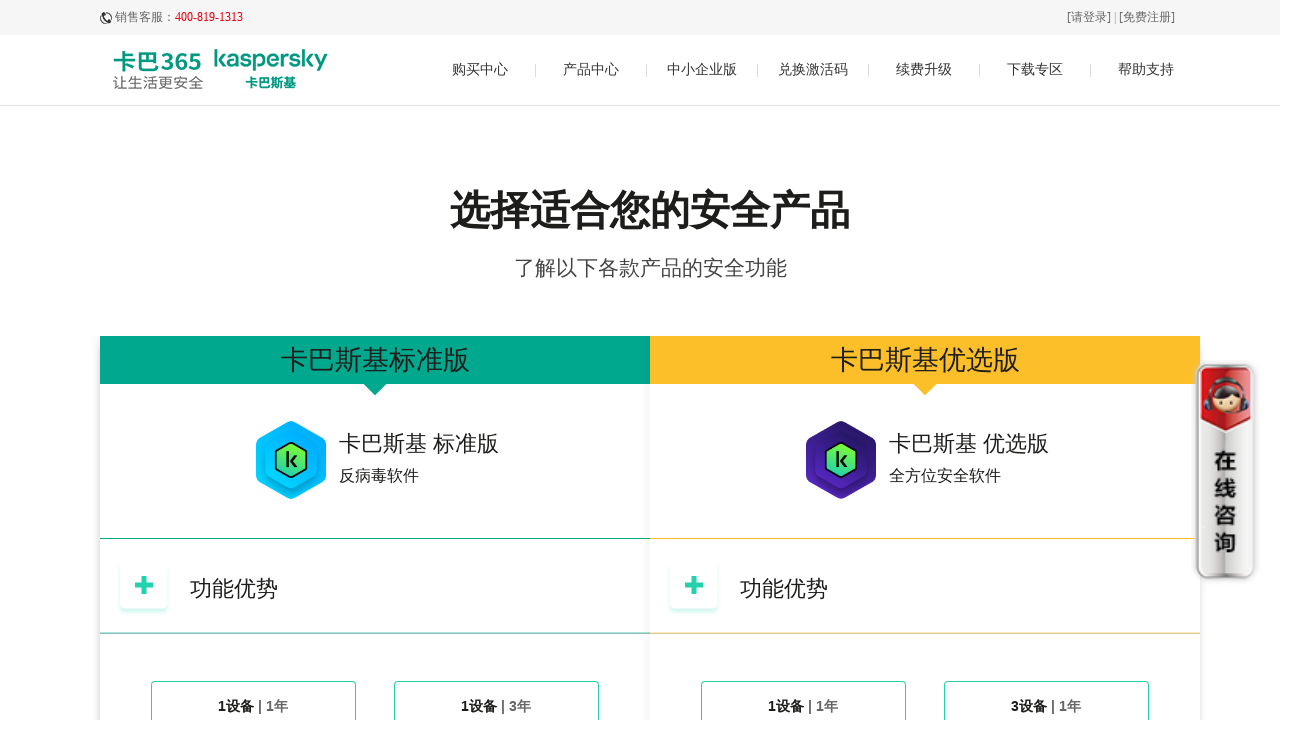

--- FILE ---
content_type: text/html; charset=GB2312
request_url: https://song.kaba365.com/1030000.asp
body_size: 5367
content:
<!doctype html public "-//w3c//dtd xhtml 1.0 transitional//en" "http://www.w3.org/tr/xhtml1/dtd/xhtml1-transitional.dtd"><html xmlns="http://www.w3.org/1999/xhtml"><head><!-- PLACE: 0 -->
<title>卡巴斯基官方指定下载购买站,提供卡巴斯基杀毒软件在线销售|卡巴斯基安全软件2019|卡巴斯基反病毒软件2019|手机杀毒|苹果系统杀毒软件|最新卡巴斯基软件购买和下载等服务-kaba365.com</title>
<!--<link rel="shortcut icon" href="favicon.ico" />-->

<!-- END: 0 --><!-- PLACE: 1 -->
<meta name="keywords" content="最新版杀毒软件,卡巴，卡巴斯基2015,反病毒,安全部队,杀毒软件,系统安全 ,网络交易安全，安全部队2013，反病毒软件，卡巴斯基官网，kaba365，卡巴斯基杀毒软件，手机版，苹果版，免费试用，免费下载"><meta name="description" content="最 新版杀毒软件,卡巴斯基反病毒软件与卡巴斯基安全安全部队2013是网银交易，保护隐私的必备装备，智能高速扫描、全球智能云防护以及主动防护,告别钓鱼与欺诈网站，用户完 美的安全浏览器..">
<!-- END: 1 --><!-- PLACE: 2 -->

<!-- END: 2 -->
<meta name=keywords content=卡巴斯基官方网站、卡巴斯基官方杀毒软件、卡巴斯基杀毒官方网站、卡巴、卡巴官网、卡巴斯基杀毒软件,kaba365>
<meta name=description content=卡巴斯基官方网站（kaba365）是卡巴斯基在中国指定的唯一官方购买网站，卡巴斯基杀毒在线购买，卡巴斯基杀毒防病毒软件，卡巴斯基官方指定下载购买站。最新版卡巴斯基安全软件免费下载。卡巴、卡巴斯基，安全软件，安全部队，全功能，反病毒，多用户，英文版，手机版，苹果版杀毒。>
<meta content="text/html; charset=gb2312" http-equiv=content-type>
<meta name=generator content="mshtml 9.00.8112.16684"><link rel="shortcut icon" href="favicon.ico"><link rel=stylesheet type=text/css href="v21/css/v21_style.css">
<script type=text/javascript src="v21/js/jquery-1.8.0.min.js"></script>

<script type=text/javascript src="v21/js/index.js"></script>

<script type=text/javascript src="v21/js/jquery.jslides.js"></script>
</head>
<body style="min-width: 1300px">
<div place="header"><!-- PLACE: 3 -->
<div class="v21_head">
  <div class="v21_top">
  	
 <div class="v21_top_le">销售客服：<span>400-819-1313</span></div>
	<div class="v21_top_ri" ><a href="/mod/logon.asp?flag=0&returnurl=//song.kaba365.com/1030000.asp" >[请登录]</a>&nbsp;|&nbsp;<a href="/mod/logon.asp?flag=0&returnurl=//song.kaba365.com/1030000.asp" >[免费注册]</a></div>
		 
  </div>
</div>
<!-- END: 3 --><!-- PLACE: 4 -->
<div class="v21_nav">
<div class="v21_nav_bar">
	<div class="v21_logo"> 
        <img src="v21/images/v21_logo1.gif" width="118" height="70" border="0"/>
        <a href="//www.kaba365.com/" title=""><img src="v21/images/v21_logo2.gif" width="112" height="70" border="0"/></a>
    </div>
	<ul id="v21_nav">
		<li><a href="/1030000.asp">购买中心</a>|</li>
                      <li><a href="/1020000.asp">产品中心</a>|</li>
		  <!-- <li class="v21_li8">
		  <a href="/1020000.asp" id="v21_cp">产品中心</a>|
        <div class="v21_dw" style="display:none;">
			<ul class="v21_sub8">
			  <li><a class="v21_sub8_a1" href="/1020000.asp">个人版</a></li>
			  <li><a class="v21_sub8_a2" href="/1031719.asp">多用户版</a></li>
			</ul>
           </div> 
             </li>-->
        <li><a href="/1021500.asp">中小企业版</a>|</li>
		<li><a href="//ak.kaba365.com/" target="_blank">兑换激活码</a>|</li>
		<li><a href="/1050000.asp">续费升级</a>|</li>
		<li><a href="/1060000.asp">下载专区</a>|</li>
                <!-- <li><a href="/2061700.asp">付费资讯</a>|</li>-->

		<li class="v21_li81"><a href="/2060000.asp" id="v21_cp1">帮助支持</a>
            <div class="v21_dw1" style="display:none;">
			<ul class="v21_sub81">
			  <li><a class="v21_sub8_a3" href="/1040100.asp">找回密码</a></li>
			  <li><a class="v21_sub8_a4" href="/2060000.asp">帮助中心</a></li>
			</ul>
           </div> 
        </li>
	</ul>
</div>
</div>
<!--<div style="border: 1px solid #F1E1CF; background:#FFFDF6; color: #E99194;">
            <div style="width: 1100px;margin: 0 auto;padding: 10px 0;">
                <p>kaba365的亲们：</p>
                <p style="text-indent: 2em;">很抱歉地通知大家，因卡巴斯基个人版产品线的调整，目前安全软件1用户3年续费、反病毒软件1用户3年续费、反病毒软件1用户1年续费、反病毒软件升级到安全软件、全方位1用户5设备1年续费五种续费产品均已停止供货，之前已购续费产品密码截至2024年6月12日前仍可正常兑换使用，尚未兑换的用户请尽快完成相关操作，望您谅解且感谢您对卡巴斯基产品的认可与支持！</p>
                <p style="text-align: right;">kaba365运营团队</p>
            </div>
        </div>-->
<!-- END: 4 --></div>
<div place="center"><!-- PLACE: 5 -->
<!--<div class="v21_banner_img">
    <div id="big_frame" class="v21_banner">
         <ul id="big_list" class="list">

<li><a href="1021400.asp" target="_blank"><img src="v21/images/2021gm.jpg" width="1100" height="245"/></a></li>
<li><img src="v21/images/gzh1n.jpg" width="1100" height="245"/></li>
 </ul>
    </div>
    <div id="small_frame" class="v21_l_frame">
            <ul id="small_list" class="list">
                <li class="cur"></li>
              <li></li>
            </ul>
           </div>
        </div>
      <script type="text/javascript">
          var goSlide1 = new C_slider("big_frame","big_list","small_frame","small_list","forward","back","left","left","click",3000);
      </script>-->



<!--<a href="1030000.asp" target="_blank"> <img src="v21/images/202506gr.jpg" style="dispaly:block;width:100%;"/> </a>-->
<div class=v21_center>
 <div class="v21_202501buying_title">选择适合您的安全产品</div>
 <div class="v21_202501buying_subtitle">了解以下各款产品的安全功能</div>
 <div class="v21_202501buying_table_wrapper">
	 <table class="v21_202501buying_table" aria-label="比较卡巴斯基产品计划">
	 	<thead>
	 		<tr class="v21_202501buying_table_tr">
	 			<th class="v21_202501buying_title01" style="color:#1D1D1B; background:#00A88E">卡巴斯基标准版</th>
	 			<th class="v21_202501buying_title01" style="color:#1D1D1B;background:#FCBF29">卡巴斯基优选版</th>
	 		</tr>
			<tr class="v21_202501buying_table_tr">
				<th class="v21_202501buying_title01" style=" background:#ffffff">
				<span class="v21_202501buying_Title_decoration" style="background:#00A88E"></span></th>
				<th class="v21_202501buying_title01" style="background:#ffffff">
				<span class="v21_202501buying_Title_decoration" style="background:#FCBF29"></span></th>
			</tr>
			<tr class="v21_202501buying_table_tr">
				<th class="v21_202501buying_products__bVVOn">
					<a href="/1020000.asp" class="v21_202501buying_link__dusTA"><span class="v21_202501buying_product__efsnY">
					<img src="v21/images/product-box-kababiaozhun.png" class="v21_202501buying_Product_icon" role="presentation">
					    <span class="v21_202501buying_Product_name">
							<span class="v21_202501buying_nameLine">卡巴斯基 标准版</span>
							<span class="v21_202501buying_nameLine"><font size="3">反病毒软件</font></span></span></span></a>
				</th>
				<th class="v21_202501buying_products__bVVOn">
					<a href="/1020000.asp" class="v21_202501buying_link__dusTA"><span class="v21_202501buying_product__efsnY">
					<img src="v21/images/product-box-kabayouxuan.png" class="v21_202501buying_Product_icon" role="presentation">
					    <span class="v21_202501buying_Product_name">
							<span class="v21_202501buying_nameLine">卡巴斯基 优选版</span>
							<span class="v21_202501buying_nameLine"><font size="3">全方位安全软件</font></span></span></span></a>
				</th>
			</tr>
	 	</thead>
		<tbody>
			<tr class="v21_202501buying_table_tr">
				<td class="v21_202501buying_controls__3zybc"></td>
				<td  class="v21_202501buying_controls__3zybc"></td>
			</tr>
			<tr class="v21_202501buying_table_tr" >
			<td><span class="v21_202501buying_border__SNwxT" style="background:#00A88E"></span></td>
			<td><span class="v21_202501buying_border__SNwxT" style="background:#FCBF29"></span></td>
			</tr>
			
			
			
			<tr class="v21_202501buying_table_tr" id="FunctionalAdvantagesTitleAdd">
				<td class="v21_202501buying_cell__lyh5o">
					<div>
						<div class="v21_202501buying_top__nDmY8">
							<div class="v21_202501buying_buttonWrapper__heWHf">
								<button type="button" class="v21_202501buying_button__B8YTJ" id="FunctionalAdvantagesLeftAdd"
									data-at-selector="table-feature-toggle" aria-expanded="false" aria-label="打开功能描述">
									<img src="v21/images/product-box-button01.png" class="v21_202501buying_button_close" role="presentation"></button>
							</div>
							
							<div class="v21_202501buying_primary__E3VR0" >
								<p class="v21_202501buying_primaryContent__OwOwJ">功能优势</p>
							</div>
							
						</div>
						<span class="v21_202501buying_border__SNwxT" style="background:#cccccc"></span>
					</div>
				</td>
				<td class="v21_202501buying_cell__lyh5o">
					<div>
						<div class="v21_202501buying_top__nDmY8" >
							<div class="v21_202501buying_buttonWrapper__heWHf">
								<button type="button" class="v21_202501buying_button__B8YTJ" id="FunctionalAdvantagesRightAdd"
									data-at-selector="table-feature-toggle" aria-expanded="false" aria-label="打开功能描述">
									<img src="v21/images/product-box-button01.png" class="v21_202501buying_button_close" role="presentation"></button>
							</div>
							
							<div class="v21_202501buying_primary__E3VR0">
								<p class="v21_202501buying_primaryContent__OwOwJ">功能优势</p>
							</div>
							
						</div>
						<span class="v21_202501buying_border__SNwxT" style="background:#cccccc"></span>
					</div>
				</td>
			</tr>
			
			
		    <tr class="v21_202501buying_table_tr">
		    	<td class="v21_202501buying_cell__lyh5o" style="background-color: rgba(0, 168, 142, 0.05);">
		    		<div>
		    			<div class="v21_202501buying_top__nDmY8" style="display:none;" id="FunctionalAdvantagesLeftSubtract" >
		    				<div class="v21_202501buying_buttonWrapper__heWHf">
								<button type="button" class="v21_202501buying_button__B8YTJ"
		    						data-at-selector="table-feature-toggle" aria-expanded="true" aria-label="打开功能描述">
									<img src="v21/images/product-box-button02.png" class="v21_202501buying_button_close" role="presentation"></button>
						    </div>
		    				<div class="v21_202501buying_primary__E3VR0">
		    					<p class="v21_202501buying_primaryContent__OwOwJ">功能优势</p>
		    				</div>
		    			</div>
		    			<div class="v21_202501buying_bottom__W_5BZ" style="display:none;"  id="FunctionalAdvantagesLeftDesc">
		    				<div class="v21_202501buying_secondary__MINFA">
								<ul class="v21_202501buying_list__s9yt">
									<li>防止未经授权的在线跟踪、未经授权的广告或任何人使用您的周边设备。</li>
									<li>保卫您的在线交易和网上银行业务应用的高级技术。</li>
									<li>可让您释放设备空间和改善系统性能。</li>
									<li>快速采取措施提升设备的速度，让它们如设计的那样快速运行。</li>
									<li>可让您不受打扰地看电影、玩游戏或者使用全屏应用一切都在最高速度中进行。</li>
								</ul>
							</div>
		    			</div>
		    		</div><span aria-hidden="true" class="v21_202501buying_border__NesvK"
		    			style="border-bottom-color: rgba(0, 168, 142, 0.32);"></span>
		    	</td>
		    	<td class="v21_202501buying_cell__lyh5o" style="background-color: rgba(252, 191, 41, 0.05);">
		    		<div>
		    			<div class="v21_202501buying_top__nDmY8" style="display:none;" id="FunctionalAdvantagesRighSubtract">
		    				<div class="v21_202501buying_buttonWrapper__heWHf">
								<button type="button" class="v21_202501buying_button__B8YTJ"
		    						data-at-selector="table-feature-toggle" aria-expanded="true" aria-label="打开功能描述">
									<img src="v21/images/product-box-button02.png" class="v21_202501buying_button_close" role="presentation"></button>
							</div>
		    				<div class="v21_202501buying_primary__E3VR0">
		    					<p class="v21_202501buying_primaryContent__OwOwJ">功能优势</p>
		    				</div>
		    			</div>
		    			<div class="v21_202501buying_bottom__W_5BZ" style="display:none;"  id="FunctionalAdvantagesRightDesc">
		    				<div class="v21_202501buying_secondary__MINFA">
		    					<ul class="v21_202501buying_list__s9yt">
		    						<li>确保没有人利用您的身份，保护您的文档安全，并防止远程访问您的系统。</li>
		    						<li>检查您的家庭 WiFi是否存在漏洞,并在有新设备尝试连接到您的网络时通知您。</li>
		    						<li>用于阻止在线跟踪、广告和未经授权连接到家庭设备的工具，保证您的数据和智能家居系统的安全。</li>
		    						<li>保护您的银行应用程序，识别数据和密码泄露，并保护您免受加密货币诈骗。</li>
		    					
		    					</ul>
		    				</div>
		    			</div>
		    		</div><span aria-hidden="true" class="v21_202501buying_border__NesvK"
		    			style="border-bottom-color: rgba(252, 191, 41, 0.32);"></span>
		    	</td>
		    </tr>
			<tr class="v21_202501buying_table_tr">
				<td class="v21_202501buying_buyBlock__cEJqn">
					<ul class="v21_202501buying_list__buttons9yt">
						<li>
						<div class="v21_202501buying_selectWrapper__8iBbD">
							<div>
							  <span class="v21_202501buying_value__mCagF">1设备</span><span class="v21_202501buying_term__8WsXt">&nbsp;|&nbsp;1年</span>
							</div>
							<div class="v21_202501buying_despri_CowdN">
								适用于1台设备1年防护期
							</div>
							<div class="v21_202501buying_price">
							<span>78</span><span class="v21_202501buying_price_yuan">&nbsp;元</span>
							</div>
						</div>
						<div>
							<button class="v21_202501buying_button__aUYAI" type="button">
								<span class="v21_202501buying_Button_inner"><a href="/mod/buy.asp?parID=8018000&pid=5581" target="_blank" ><font color=white>立即购买</font></a></span>
							</button>
						</div>
						</li>
					
						<li>
						<div class="v21_202501buying_selectWrapper__8iBbD">
							<div>
								 <span class="v21_202501buying_value__mCagF">1设备</span><span class="v21_202501buying_term__8WsXt">&nbsp;|&nbsp;3年</span>
							</div>
							<div class="v21_202501buying_despri_CowdN">
								适用于1台设备3年防护期
							</div>
							<div class="v21_202501buying_price">
							<span>158</span><span class="v21_202501buying_price_yuan">&nbsp;元</span>
							</div>
						</div>
						<div>
							<button class="v21_202501buying_button__aUYAI" type="button">
								<span class="v21_202501buying_Button_inner"><a href="/mod/buy.asp?parID=8018000&pid=5585" target="_blank" ><font color=white>立即购买</font></a></span>
							</button>
						</div>
						</li>
						<li>
						<div class="v21_202501buying_selectWrapper__8iBbD">
							<div>
								 <span class="v21_202501buying_value__mCagF">3设备</span><span class="v21_202501buying_term__8WsXt">&nbsp;|&nbsp;1年</span>
							</div>
							<div class="v21_202501buying_despri_CowdN">
								适用于3台设备1年防护期
							</div>
							<div class="v21_202501buying_price">
							<span>158</span><span class="v21_202501buying_price_yuan">&nbsp;元</span>
							</div>
						</div>
						<div>
							<button class="v21_202501buying_button__aUYAI" type="button">
								<span class="v21_202501buying_Button_inner"><a href="/mod/buy.asp?parID=8018000&pid=5587" target="_blank" ><font color=white>立即购买</font></a></span>
							</button>
						</div>
						</li>
					
<li>
						<div class="v21_202501buying_selectWrapper__8iBbD">
							<div>
								  <span class="v21_202501buying_value__mCagF">5设备</span><span class="v21_202501buying_term__8WsXt">&nbsp;|&nbsp;1年</span>
							</div>
							<div class="v21_202501buying_despri_CowdN">
								适用于5台设备1年防护期
							</div>
							<div class="v21_202501buying_price">
							<span>198</span><span class="v21_202501buying_price_yuan">&nbsp;元</span>
							</div>
						</div>
						<div>
							<button class="v21_202501buying_button__aUYAI" type="button">
								<span class="v21_202501buying_Button_inner"><a href="/mod/buy.asp?parID=8018000&pid=5593" target="_blank" ><font color=white>立即购买</font></a></span>
							</button>
						</div>
						</li>
						<li>
						<div class="v21_202501buying_selectWrapper__8iBbD">
							<div>
								  <span class="v21_202501buying_value__mCagF">卡巴斯基安全软件</span>
							</div>
							<div class="v21_202501buying_despri_CowdN">
								适用于1台设备1年防护期
							</div>
							<div class="v21_202501buying_price">
							<span>78</span><span class="v21_202501buying_price_yuan">&nbsp;元</span>
							</div>
						</div>
						<div>
							<button class="v21_202501buying_button__aUYAI" type="button">
								<span class="v21_202501buying_Button_inner"><a href="/mod/buy.asp?parID=8018000&pid=5676" target="_blank" ><font color=white>立即购买</font></a></span>
							</button>
						</div>
						</li>
<li>
						<div class="v21_202501buying_selectWrapper__8iBbD">
							<div>
							  <span class="v21_202501buying_value__mCagF">卡巴斯基安全软件</span>
							</div>
							<div class="v21_202501buying_despri_CowdN">
								适用于1台设备3年防护期
							</div>
							<div class="v21_202501buying_price">
							<span>158</span><span class="v21_202501buying_price_yuan">&nbsp;元</span>
							</div>
						</div>
						<div>
							<button class="v21_202501buying_button__aUYAI" type="button">
								<span class="v21_202501buying_Button_inner"><a href="/mod/buy.asp?parID=8018000&pid=5566" target="_blank" ><font color=white>立即购买</font></a></span>
							</button>
						</div>
						</li>
						


					</ul>
				</td>
				<td class="v21_202501buying_buyBlock__cEJqn">
					<ul class="v21_202501buying_list__buttons9yt">
						<li>
						<div class="v21_202501buying_selectWrapper__8iBbD">
							<div>
								  <span class="v21_202501buying_value__mCagF">1设备</span><span class="v21_202501buying_term__8WsXt">&nbsp;|&nbsp;1年</span>
							</div>
							<div class="v21_202501buying_despri_CowdN">
								适用于1台设备1年防护期
							</div>
							<div class="v21_202501buying_price">
							<span>128</span><span class="v21_202501buying_price_yuan">&nbsp;元</span>
							</div>
						</div>
						<div>
							<button class="v21_202501buying_button__aUYAI" type="button">
								<span class="v21_202501buying_Button_inner"><a href="/mod/buy.asp?parID=8018000&pid=5599" target="_blank" ><font color=white>立即购买</font></a></span>
							</button>
						</div>
						</li>
						
				
						<li>
						<div class="v21_202501buying_selectWrapper__8iBbD">
							<div>
								  <span class="v21_202501buying_value__mCagF">3设备</span><span class="v21_202501buying_term__8WsXt">&nbsp;|&nbsp;1年</span>
							</div>
							<div class="v21_202501buying_despri_CowdN">
								适用于3台设备1年防护期
							</div>
							<div class="v21_202501buying_price">
							<span>258</span><span class="v21_202501buying_price_yuan">&nbsp;元</span>
							</div>
						</div>
						<div>
							<button class="v21_202501buying_button__aUYAI" type="button">
								<span class="v21_202501buying_Button_inner"><a href="/mod/buy.asp?parID=8018000&pid=5605" target="_blank" ><font color=white>立即购买</font></a></span>
							</button>
						</div>
						</li>
				
				
<li>
						<div class="v21_202501buying_selectWrapper__8iBbD">
							<div>
								  <span class="v21_202501buying_value__mCagF">5设备</span><span class="v21_202501buying_term__8WsXt">&nbsp;|&nbsp;1年</span>
							</div>
							<div class="v21_202501buying_despri_CowdN">
								适用于5台设备1年防护期
							</div>
							<div class="v21_202501buying_price">
							<span>318</span><span class="v21_202501buying_price_yuan">&nbsp;元</span>
							</div>
						</div>
						<div>
							<button class="v21_202501buying_button__aUYAI" type="button">
								<span class="v21_202501buying_Button_inner"><a href="/mod/buy.asp?parID=8018000&pid=5611" target="_blank" ><font color=white>立即购买</font></a></span>
							</button>
						</div>
						</li>

					</ul>
				</td>
			</tr>
			<tr class="v21_202501buying_table_tr">
				<td class="v21_202501buying_buyBlock__cEJqn">
					<div class="v21_202501buying_link__JU8K1" >
						<a href="1020000.asp" class="v21_202501buying_link__8888">
							<span class="v21_202501buying_link__lTvBh">了解更多</span></a>
					</div>
				</td>
				<td class="v21_202501buying_buyBlock__cEJqn">
					<div class="v21_202501buying_link__JU8K1" >
						<a href="1020000.asp" class="v21_202501buying_link__8888">
							<span class="v21_202501buying_link__lTvBh">了解更多</span></a>
					</div>
				</td>
			</tr>
		</tbody>
	 </table>
 </div>

</div>
<script>
function FunctionalAdvantagesShow(){
    $("#FunctionalAdvantagesTitleAdd").hide();
    $("#FunctionalAdvantagesLeftSubtract").show();
    $("#FunctionalAdvantagesRighSubtract").show();
    
    $("#FunctionalAdvantagesLeftDesc").show();
    $("#FunctionalAdvantagesRightDesc").show();
}
function FunctionalAdvantagesHide() {
    $("#FunctionalAdvantagesTitleAdd").show();
    $("#FunctionalAdvantagesLeftSubtract").hide();
    $("#FunctionalAdvantagesRighSubtract").hide();
    
    $("#FunctionalAdvantagesLeftDesc").hide();
    $("#FunctionalAdvantagesRightDesc").hide();
}

$(document).ready(function(){
  
  $("#FunctionalAdvantagesLeftAdd,#FunctionalAdvantagesRightAdd").click(function(){
      FunctionalAdvantagesShow();
  })
  $("#FunctionalAdvantagesLeftSubtract,#FunctionalAdvantagesRighSubtract").click(function(){
      FunctionalAdvantagesHide();
  })

});




</script>
<!-- END: 5 --></div><!--底部开始-->
<div class=footer place="footer"><!-- PLACE: 6 -->
<div class="footer_top">
            	<div class="wrapper clearfix">
                	<div class="fl">
                    	<div class="footer_nav">
                            <a href="//ak.kaba365.com/" target="_blank">兑换中心</a>
                            &nbsp;|&nbsp
                            <a href="1020000.asp" target="_blank">产品中心</a>
                            &nbsp;|&nbsp
                            <a href="1030000.asp" target="_blank">购买中心</a>
                            &nbsp;|&nbsp
                            <a href="2100800.asp" target="_blank">客服中心</a>
                            &nbsp;|&nbsp
                            <a href="2100700.asp" target="_blank">联系我们</a>
                        </div>
                        <p>
                        	销售客服（9:00-18:00）：400-819-1313（购买咨询/订单查询/兑换帮助）
                        </p>
                        <p>
                            5×8小时技术服务：400-611-6633（安装/使用问题咨询）
                        </p>
                         <p>
                            地址：北京市昌平区超前路甲三号泰合盈创319室
                        </p>
                        <p style="margin-top:7px;">
                        	<img src="v21/images/v21_logo_bottom.jpg" style="vertical-align:middle;"/>
                            卡巴斯基单机版中国区发行服务商
                        </p>
                        
                    </div>
                    <div class="fr ewm">
                    	<dl class="fl">
                        	<dt><img src="v21/images/vx.jpg" width="90" height="90"/></dt>
                            <dd>扫码关注微信</dd>
                        </dl>
                        <dl class="fr">
                        	<dt><img src="v21/images/weibo.jpg" width="90" height="90"/></dt>
                            <dd>扫码关注微博</dd>
                        </dl>
                    </div>
                </div>
            </div>
            <div class="footer_bottom"><img src="/images/wa.png" width="15" height="15"/><a href="http://www.beian.gov.cn/portal/registerSystemInfo?recordcode=11011402011011" target="_blank">京公网安备 11011402011011号</a>   <a href="https://beian.miit.gov.cn/" target="_blank">京ICP备09021557号</a>  <a href="/5060000.asp?id=5371" target="_blank">营业执照</a>  <a href="/5060000.asp?id=5372" target="_blank">增值电信业务经营许可证</a>  <a href="/5060000.asp?id=5370" target="_blank">出版物经营许可证</a>   Copyright2025 北京百汇数字星空网络技术有限公司</div>
<!--侧面在线客服-->
<div style="position:fixed; right:1.5%; top:50%; z-index:9999;"><img src="v21/images/v21_zxkf.png" width="70" height="225" 

border="0" style="cursor:pointer" onClick="newChatCM('1');"/></div>

<script> 
        function newChatCM(group) 
           {
            var newUrlCM = "https://chat10.live800.com/live800/chatClient/chatbox935742.jspc?companyID=935742&configID=237407&jid=7141761382&s=1";
            var paramCM = 'width=695,height=460,top=100,left=200';
            window.open(newUrlCM,'',paramCM);
         
           } 
         
        </script>




<!-- END: 6 --></div></body></html>

--- FILE ---
content_type: text/css
request_url: https://song.kaba365.com/v21/css/v21_style.css
body_size: 92422
content:
@charset "gb2312";
/* CSS Document */
*{margin:0; padding:0;}
body{ font-family:"宋体"; font-size:12px; background:#ffffff;}
ul li{list-style:none;}
img{border:0;}
a{color:#666;blr:expression(this.onFocus=this.blur()); bblr:expression(this.onFocus=this.blur());/*IE使用*/outline-style:none;/*FF使用*/ text-decoration:none;}
a:hover{color:#036f58;}
a,input,button{ outline:none; }
::-moz-focus-inner{border:0px;}
.clear{clear:both;}
/*首页*/
.v21_head{ width:100%; height:35px; background:#f6f6f6;}
.v21_top{width:1100px; height:35px; margin:0 auto; line-height:35px; }
.v21_top_le{width:230px; height:35px; float:left; font-size:12px; color:#666666; line-height:35px;text-indent:15px;background:url(../images/new_icon1.png) no-repeat left center;}
.v21_top_le span{ color:#e60012;}
.v21_top_ri{width:845px; height:35px; float:left; color:#999999; text-align:right; line-height:35px; padding-right:25px;}

/*导航*/
.v21_nav{ width:100%; height:70px; border-bottom:1px solid #e1e1e1;}
.v21_nav_bar{width:1100px; height:70px; margin:0 auto; line-height:70px;}
.v21_logo{display:block; float:left;width:230px; height:70px;}
.v21_logo a{ float:left;}
#v21_nav{ height:70px; float:right; color:#cccccc; text-align:right;}
#v21_nav li{ float:left; font-size:14px; text-align:center; line-height:70px; }
#v21_nav li a{ float:left; color:#333333; line-height:69px; text-align:center; display:block; width:108px;}
#v21_nav li a:hover{color:#007360; font-weight:600; line-height:69px; border-bottom:2px solid #009966; text-align:center; display:block; width:108px;}

/*产品中心下拉菜单样式*/
#v21_nav .v21_li8{float:left; position:relative; z-index:99997; padding:0px; }
#v21_nav .v21_li8 #v21_cp{ width:108px; display:block; float:left; margin:0px;}

.v21_dw{width:100%; height:60px; background:#f8f8f8;filter:alpha(opacity=80); -moz-opacity:0.8; opacity:0.8; position:fixed;z-index:1;left:0px; top:106px;}
#v21_nav li ul.v21_sub8{ width:1100px; margin:0 auto;}
#v21_nav li ul.v21_sub8 li{ width:108px;height:60px;background:none; float:left; left:35%; position:relative;}

#v21_nav li ul.v21_sub8 li a.v21_sub8_a1{  width:108px; color:#333333; padding-left:5px;font-size:12px; line-height:60px;font-weight:normal; background:url(../images/v21_gr.gif) no-repeat 0px 14px;}
#v21_nav li ul.v21_sub8 li a.v21_sub8_a1:hover{ color:#08895e; border-bottom:none; background:url(../images/v21_gr_hover.jpg) no-repeat 0px 14px;}

#v21_nav li ul.v21_sub8 li a.v21_sub8_a2{  width:108px; color:#333333; padding-left:10px;font-size:12px; line-height:60px;font-weight:normal; background:url(../images/v21_dyh.gif) no-repeat 0px 14px;}
#v21_nav li ul.v21_sub8 li a.v21_sub8_a2:hover{ color:#08895e; border-bottom:none; background:url(../images/v21_dyh_hover.jpg) no-repeat 0px 14px;}


#v21_nav li ul.v21_sub81 li a.v21_sub8_a3{  width:108px; color:#333333; padding-left:10px;font-size:12px; line-height:60px;font-weight:normal; background:url(../images/v21_zh.gif) no-repeat 0px 14px;}
#v21_nav li ul.v21_sub81 li a.v21_sub8_a3:hover{ color:#08895e; border-bottom:none; background:url(../images/v21_zh_hover.jpg) no-repeat 0px 14px;}


#v21_nav li ul.v21_sub81 li a.v21_sub8_a4{  width:108px; color:#333333; padding-left:10px;font-size:12px; line-height:60px;font-weight:normal; background:url(../images/v21_bz.gif) no-repeat 0px 14px;}
#v21_nav li ul.v21_sub81 li a.v21_sub8_a4:hover{ color:#08895e; border-bottom:none; background:url(../images/v21_bz_hover.jpg) no-repeat 0px 14px;}


/*帮助中心下拉菜单样式*/
#v21_nav .v21_li81{float:left; position:relative; z-index:99997; padding:0px; }
#v21_nav .v21_li81 #v21_cp1{ width:108px; display:block; float:left; margin:0px;}
.v21_dw1{width:100%; height:60px; background:#f8f8f8;filter:alpha(opacity=80); -moz-opacity:0.8; opacity:0.8; position:fixed;z-index:1;left:0px; top:106px;}
#v21_nav li ul.v21_sub81{ width:1100px; margin:0 auto;}
#v21_nav li ul.v21_sub81 li{ width:108px;height:60px;background:none; float:left; left:82%; position:relative;}
#v21_nav li ul.v21_sub81 li img{ float:left; vertical-align:middle; padding-top:15px;}
#v21_nav li ul.v21_sub81 li a{ float:left; width:75px; color:#333333;display:block; padding-left:5px;font-size:12px; line-height:60px;font-weight:normal;padding:0px;text-align:center;}
#v21_nav li ul.v21_sub81 li a:hover{ color:#08895e; border-bottom:none;}


/*banner*/
#full-screen-slider { width:100%; height:360px; float:left; position:relative;}
#slides { display:block; width:100%; height:360px; list-style:none; padding:0; margin:0; position:relative;}
#slides li { display:block; width:100%; height:100%; list-style:none; padding:0; margin:0; position:absolute;}
#slides li a { display:block; width:100%; height:100%; text-indent:-9999px}
#pagination { display:block; list-style:none; position:absolute; left:45%; top:340px; z-index:9900;  padding:0; margin:0}
#pagination li { display:block; list-style:none; width:11px; height:11px; float:left; margin-left:15px; background:url(../images/on.png) no-repeat; }
#pagination li a { display:block; width:100%; height:100%; padding:0; margin:0;  text-indent:-9999px;}
#pagination li.current { background:url(../images/over.png) no-repeat;}


/*center*/

.v21_center{ width:1097px; margin:0px auto 40px;}
.v21_center_tit1{ height:98px; font-size:35px; color:#006d5c; line-height:98px; text-align:center; font-weight:bold;}

/*个人版产品样式*/

#v21_con { font-size:14px; margin:0 auto; width:1097px; border:1px solid #e1e1e1; background:#f9f9f9;}
#v21_new_tags { width:1095px; margin:0 auto; height:45px; border:1px solid #fff; border-bottom:none; background:url(../images/v21_new_tags_bg.jpg) repeat-x;}
#v21_new_tags li { width:219px; float:left; height:59px; color:#333; text-align:center; line-height:45px;}
#v21_new_tags li a {  float:left; text-decoration:none; width:217px; }
#v21_new_tags li img {  float:left; text-decoration:none; width:2px; }
#v21_new_tags li a:hover,#v21_new_tags li.v21_new_selectTag a { background:url(../images/v21_new_emptyTag_bg.jpg) no-repeat center top; width:217px; height:59px; color:#fff; font-weight:bold; }

.v21_arc{ width:1095px; margin:0 auto;}
.v21_cp,.v21_cp_arc{ float:left;}
.v21_cp{ width:225px; margin-right:40px;margin-top:15px;}
.v21_cp_arc{ width:815px;}
.v21_cp_arc h3{ font-size:35px; font-weight:600; color:#333px; padding-top:35px;}
.v21_cp_arc h3 span{ font-size:18px; font-style:italic; color:#333px; padding-left:15px;}
.v21_cp_aq{ background:#eaeaea; width:612px; height:115px; margin:35px 0px;}
.v21_cp_aq1{ width:102px; float: left;}
.v21_cp_aq1 img{ width:58px; height:58px; display:block; text-align:center; padding:15px 0px 10px 0px; margin:0 auto;}
.v21_cp_aq1 p{ font-size:12px; color:#666666; line-height:20px; text-align:center;}
.v21_an a{ float:left; padding-right:30px;}
.v21_cp_fbd{ background:#eaeaea; width:306px; height:115px; margin:40px 0px;}
.v21_cp_qfw{ background:#eaeaea; width:810px; height:115px; margin:40px 0px;}
.v21_cp_qfw1{ width:90px; float: left;}
.v21_cp_qfw1 img{ width:58px; height:58px; display:block; text-align:center; padding:15px 0px 10px 0px; margin:0 auto;}
.v21_cp_qfw1 p{ font-size:12px; color:#666666; line-height:20px; text-align:center;}
.v21_new_tagContent { display:none;}
#v21_new_tagContent div.v21_new_selectTag { display:block;}


/*企业版产品样式*/

.v21_qy{ border:1px solid #e1e1e1; width:1097px; background:#f9f9f9;}
.v21_qy_nr{ width:1000px; margin:0 auto; }
.v21_qy_nr_l,.v21_qy_nr_r{ float:left;}
.v21_qy_nr_l{ width:351px;}
.v21_qy_nr_r{ margin-left:42px; margin-top:45px;}
.v21_qy_nr_r_tit{ font-size:35px; color:#333333; font-weight:600; line-height:40px;}
.v21_qy_nr_r_tit span{ font-size:18px; color:#666666; font-weight:normal;}
.v21_qy_nr_r p.v21_p1{ margin-top:15px; font-size:12px; color:#666666; line-height:20px;}
.v21_qy_nr_r p.v21_p2{ padding-top:20px;}
.v21_qy_nr_r p.v21_p2 img{ margin-right:30px;}
.v21_qy_nr_r p.v21_p3{ color:#666666; font-size:18px; padding-top:10px;}
.v21_qy_nr_r p.v21_p3 span{ color:#cc0000; font-size:25px; font-style:italic; font-weight:bold;}


/*foot*/
.v21_footer{ width:100%; background:#f6f6f6;}
.v21_foot{width:1100px; margin:0 auto;}
.v21_foot_tel{width:1100px; height:32px; line-height:32px; font-size:12px; color:#848484; text-align:center;}
.v21_foot_bq{width:1100px; padding:10px 0px; line-height:20px; text-align:center; color:#848484; font-size:12px;}



/*购买中心*/
.v21_center{ width:1100px; margin:0px auto 40px;}
/*内页banner样式*/
.v21_banner_img{height:245px;width:1100px; margin:20px auto;}
.v21_banner {width:1100px;height:245px;overflow:hidden;}
.v21_banner .list {list-style:none;padding:0;margin:0;width:20000px;}
.v21_banner .list li {height:245px;float:left;}

.v21_l_frame {width:50px;height:10px;overflow:hidden;position:relative;left:530px;bottom:15px;}
.v21_l_frame .list {list-style:none;padding:0;margin:0;}
.v21_l_frame .list li {float:left;width:10px;height:10px; cursor:pointer;margin-left:5px;display:inline; background:url(../images/on.png) no-repeat;}
.v21_l_frame .list .cur {background:url(../images/over.png) no-repeat;}
/*内页banner样式 end*/

.v21_center_l{ float:left; width:230px;}
.v21_center_r{ float:left; width:850px; margin-left:20px;}

.v21_center_l_fl_tit{ background:#006d5c; width:230px; height:35px; font-size:18px; color:#ffffff; line-height:35px; display:block; text-align:center;}

.v21_center_l_fl_fenlei{ width:230px;}
.v21_center_l_fl_fenlei ul li{  width:230px; height:35px; background:#f7f7f7; margin-top:5px;}
.v21_center_l_fl_fenlei ul li a{ padding-left:10px; color:#333333; font-size:12px; line-height:35px;}
.v21_center_l_fl_fenlei ul li a span{ padding-left:5px;}

.v21_center_l_fl_fenlei ul li.v21_center_li1 a,.v21_center_l_fl_fenlei ul li:hover a{ color:#006d5c; font-weight:600; font-size:15px;}
.v21_center_l_fl_kf{ width:230px; background:#f7f7f7;}
.v21_center_1_zx{ width:206px; padding:10px 0px; margin:0 auto;}
.v21_kf_con_line{width:205px;border-bottom:1px dashed #e1e1e1;line-height:20px;color:#666;padding:7px 0 5px 12px;}
.v21_kf_con_line span{color:#333;}
.v21_wb_tit{font-weight:bold;padding:8px 0;}

.v21_center_r_tit{ font-size:18px; color:#ffffff; font-weight:bold; background:#006d5c; height:35px; line-height:35px; padding-left:15px;}
.v21_center_r_tit span{ color:#ffffff; font-size:14px; font-style:italic; font-weight:normal; padding-left:15px;}

.v21_center_r_cp{ width:850px; background:#f7f7f7; margin-top:5px;}
.v21_center_r_cp_l,.v21_center_r_cp_r{ float:left;}
.v21_center_r_cp_r{ width:294px; padding-left:30px;}
.v21_center_r_cp_hz{ width:220px; float:left; padding:25px 0px;}
.v21_center_r_cp_wz{ width:279px; float:left; padding-left:20px; padding-top:45px; font-size:14px; color:#999999; line-height:24px;}
.v21_center_r_cp_wz p{ padding-top:15px;}
.v21_center_r_cp_wz p a{ font-size:12px; color:#0088cc; font-weight:600; line-height:45px; padding-left:7px;}

.v21_center_r_buy{ padding-top:15px;}
.v21_center_r_buy li{ float:left; border-bottom:1px dashed #eaeaea; padding:5px 0px;}
.v21_center_r_buy_price{ float:left; width:212px; font-size:14px; color:#666666; line-height:24px; font-weight:600;}
.v21_center_r_buy_price span.v21_center_span1{ font-size:12px; color:#999999; font-weight:normal;}
.v21_center_r_buy_price span.v21_center_span2{ font-size:12px; color:#cc0000;}
.v21_center_r_buy_price span.v21_center_span3{ font-size:12px; color:#999999; font-weight:normal;}
.v21_center_r_buy_an{ float:right; width:80px; padding-top:12px; text-align:right;}

.v21_buy_fl{ width:850px; margin-top:10px;}

.v21_buy_fl_l,.v21_buy_fl_c,.v21_buy_fl_r{ float:left;}
.v21_buy_fl_l{  width:335px; background:#f7f7f7; height:165px;}
.v21_buy_fl_l_tit{ font-size:14px; color:#333333; font-weight:bold; padding-top:10px; padding-left:20px;}
.v21_buy_fl_l_price{ font-size:14px; color:#666666; font-weight:bold; padding-top:12px; padding-left:20px;}
.v21_buy_fl_l_price span{ color:#cc0000;}
.v21_buy_fl_l_sj_buy{padding-bottom:10px;height:27px; padding-top:10px; padding-left:20px;}
.v21_buy_fl_l_text1{ width:200px; height:27px; border:1px solid #bfbfbf;line-height:27px;float:left; padding-left:5px;}
.v21_buy_fl_l_sj_buy_btn{float:left;padding-left:10px;}
.v21_buy_color_999{ font-size:12xp; color:#999999; line-height:20px; padding:0px 20px 15px; }

.v21_buy_fl_r{ width:250px; margin-left:10px; background:#f7f7f7; height:165px;}
.v21_buy_fl_c{ width:245px; margin-left:10px; background:#f7f7f7; height:165px;}

.v21_buy_fl_c_tit{ font-size:14px; color:#333333; font-weight:bold; text-align:center; padding-top:25px;}
.v21_buy_fl_c_p1{ font-size:14px; color:#666666; font-weight:bold; text-align:center; padding-top:15px;}
.v21_buy_fl_c_p1 span.v21_center_span_price{ color:#cc0000;}
.v21_buy_fl_c_p2{ font-size:12px; color:#999999; text-align:center; padding-top:10px; font-weight:normal;}
.v21_buy_fl_c_an{ display:block; text-align:center; padding-top:15px; padding-bottom:15px;}
.v21_buy_fl_r_an a img{ padding-left:10px; padding-top:15px;}
.v21_buy_sm{ color:#666666; line-height:24px; padding-top:15px;}
.v21_font_red{ color:#cc0000;}

/*新闻热点样式*/
.v21_news_part{width:1100px;margin:0 auto; padding-top:10px; border-top:1px solid #eaeaea; padding-bottom:20px;}
.v21_m_new{width:1100px;height:35px;line-height:35px;margin:0 auto;}
.v21_m_new_tit{font-weight:bold;color:#006666;padding-left:2px;padding-right:10px;float:left;height:33px;padding-top:2px;}
.v21_m_new_list{float:left;height:35px;}
.v21_m_new_list li{float:left;height:34px;padding-top:1px;width:210px;}
.v21_m_new_list li a{display:block;width:205px;overflow:hidden;white-space:nowrap;text-overflow:ellipsis;}
.v21_m_new_more{color:#999;float:right;padding-right:10px;}
.v21_m_act_gg{width:1100px;margin:0 auto;height:70px;padding-left:2px;}
.v21_m_act_gg li{float:left;width:258px;height:68px;border:1px solid #ccc;margin-right:17px;display:inline;}


/*购买中心-反病毒样式*/
.v21_center_r_cp_wz_fbd{ float:left; padding-left:20px; padding-top:55px; font-size:14px; color:#999999; line-height:24px;}
.v21_center_r_cp_wz_fbd p{ padding-top:15px;}
.v21_center_r_cp_wz_fbd p a{ font-size:12px; color:#0088cc; font-weight:600; line-height:45px; padding-left:7px;}

.v21_buy_fl_fbd_c{ float:left; padding-left:12px; border-left:1px solid #eaeaea;}
.v21_buy_fl_1{ width:850px; border-bottom:1px solid #eaeaea; padding-bottom:20px; margin-top:20px;}
.v21_buy_fl_l{ width:335px;}
.v21_buy_price{ float:left; width:220px;}
.v21_buy_fl_c_fbd_tit{ font-size:14px; color:#333333; font-weight:bold; padding-top:15px;}
.v21_buy_fl_c_fbd_p1{ font-size:14px; color:#666666; font-weight:bold; padding-top:10px;}
.v21_buy_fl_c_fbd_p1 span.v21_center_span_price{ color:#cc0000;}
.v21_buy_fl_c_fbd_p2{ font-size:12px; color:#999999; padding-top:10px; font-weight:normal;}
.v21_buy_fl_c_fbd_an{ float:left; display:block; padding-top:50px;}

/*购买中心-安卓样式*/

.v21_buy_center_r_buy_tit{ background:#eeeeee; width:830px; height:40px; line-height:40px; padding-left:20px; color:#666666; font-weight:600; font-size:14px; margin-top:30px;}
.v21_center_r_buy1{ border-bottom:1px solid #eaeaea; padding-bottom:20px;}
.v21_center_r_buy1 li{ float:left; width:300px; margin-left:20px; margin-right:45px; margin-top:20px; border:none;}
.v21_center_r_buy_price{ float:left; font-size:12px; color:#666666; line-height:24px; font-weight:600;}
.v21_center_r_buy_price span{ font-weight:normal;}
.v21_center_r_buy_an{ float:right; padding-top:12px;}
/*购买中心-全方位样式*/
.v21_center_r_cp_wz_qfw{ float:left; padding-left:20px; padding-top:25px; font-size:14px; color:#999999; line-height:24px;}
.v21_center_r_cp_wz_qfw p{ padding-top:15px;}
.v21_center_r_cp_wz_qfw p a{ font-size:12px; color:#0088cc; font-weight:600; line-height:45px; padding-left:7px;}

/*产品介绍样式*/
.v21_main{ width:1100px; margin:0 auto;}
.v21_main_l{ float:left; width:543px; background:#f7f7f7; border:1px solid #ededed; height:254px; margin-bottom:10px;}
.v21_main_r{ float:right; width:543px; background:#f7f7f7; border:1px solid #ededed; height:254px; margin-bottom:10px;}

.v21_main_l_cp{ float:left; width:140px; height:219px; padding:25px 20px 11px 23px;}
.v21_main_l_wz{ float:left; width:340px; padding-top:53px;}
.v21_main_l_wz h3{ font-size:25px; font-weight:bold; color:#333333;}
.v21_main_l_wz p.v21_main_p1{ font-size:14px; color:#333333; padding:10px 0px;}
.v21_main_l_wz p.v21_main_p2{ font-size:12px; color:#666666; line-height:18px;}
.v21_main_l_wz p.v21_main_p3{ padding-top:10px;}
.v21_main_l_wz p.v21_main_p3 a{ float:left;}
.v21_main_l_wz p.v21_main_p3 a img{ padding-right:10px;}

/*产品介绍-安全软件样式*/
.v21_js_top{ width:850px; height:35px; background:#006d5c;}
.v21_main_r_tit1{ font-size:18px; color:#ffffff; line-height:35px; padding-left:15px; font-weight:bold; float:left;}
.v21_main_r_an{ float:right; padding-top:4px;}
.v21_main_r_an a img{ margin-right:10px;}
.v21_js_tx{ padding:10px 0px 10px; width:850px;}
.v21_js_tx li{width:276px;height:90px;float:left;margin-right:10px;margin-bottom:15px; background:#f6f6f6;}

.v21_js_tx_tubiao{ float:left; width:112px;}
.v21_js_tx_des{ float:left; width:148px; padding-top:20px; font-size:12px; color:#666666; line-height:24px;}

.v21_js_proinfo_des{width:850px;height:auto!important;min-height:100px;height:100px;}
.v21_js_buy_pro_tit{ height:30px;}
.v21_js_buy_pro_tit_bg{width:118px; height:30px; background:url(../images/v21_js_bg.jpg) no-repeat; line-height:30px;font-size:14px;color:#fff;font-weight:600;padding-left:24px;}
.v21_js_pro_xq{line-height:24px;padding-top:8px;padding-bottom:10px;padding-left:2px; color:#666666;}
.v21_js_pro_xq a:hover{text-decoration:underline;}
.v21_js_font_bold{font-weight:bold;}
.v21_js_padd_bottom{pading-bottom:8px;padding-top:0px;}
.v21_js_padd_le_20{ padding-left:25px;}

.v21_js_buy_pro_tit_bg1{width:148px; height:30px; background:url(../images/v21_js_bg1.jpg) no-repeat; line-height:30px;font-size:14px;color:#fff;font-weight:600;padding-left:24px;}


/*多用户版 样式*/
.v21_dyh_r_tit{ font-size:18px; color:#000; font-weight:bold; background:#f7f7f7; height:35px; line-height:35px; padding-left:15px;}
.v21_font_red{ color:#ff0000;}
.v21_dyh_jz{width:850px; padding:20px 0 10px; margin-left:18px;}
.v21_dyh_jz li{width:350px; float:left; padding-bottom:10px;}
.v21_dyh_jz img{float:left;}
.v21_dyh_jz span{display:block; width:299px; height:41px; font-size:14px; line-height:41px; color:#333333; padding-left:10px; float:left;}
.v21_dyh_fa{display:block; width:700px; padding:10px 20px 10px 18px; font-size:20px; font-weight:bold;}

.v21_dyh_kis{ padding-top:30px; margin-left:20px; border-bottom:1px dashed #eaeaea; padding-bottom:30px;}
.v21_dyh_kis_l,.v21_dyh_kis_r{ float:left;}
.v21_dyh_kis_l{ width:174px;}
.v21_dyh_kis_r{ padding-left:20px; width:636px;}

.v21_dyh_kis p{display:block; width:483px; padding-top:20px; font-size:20px; font-weight:bold; color:#000000;}
.v21_dyh_kis ul.v21_dyh_kiss_gm{width:483px; padding-top:10px;}
.v21_dyh_kis ul.v21_dyh_kiss_gm li{width:483px; font-size:14px; color:#999999; height:24px; line-height:24px;}

.v21_dyh_kis ul.v21_dyh_kiss_gm1{ margin-top:10px;}
.v21_dyh_kis ul.v21_dyh_kiss_gm1 li{ height:58px; float:left;}

/*续费升级*/
.v21_main1{ margin-top:10px;}

.v21_xf_cp1{ width:1100px; margin:10px auto;}
.v21_xf_aq{width:543px;float:left; border:1px solid #eaeaea; background:#f7f7f7;}
.v21_xf_fbd{width:543px;float:right; border:1px solid #eaeaea; background:#f7f7f7;}
.v21_xf_img{width:107px;height:225px;padding-right:29px;float:left;}
.v21_xf_img img{ padding-top:20px; padding-left:15px;}
.v21_xf_right{width:383px;float:left;height:225px;}
.v21_xf_tit{font-size:16px; color:#000000;font-weight:bold; padding-top:20px;}
.v21_xf_price{font-size:14px;color:#666666;font-weight:bold; padding-top:15px;}
.v21_xf_price_yuan{font-size:12px; color:#999999; font-weight:normal;color:#666;text-decoration:line-through;padding-left:16px;}


.v21_xf_aq0{width:543px;float:left; border:1px solid #eaeaea; background:#f7f7f7;}
.v21_xf_fbd0{width:543px;float:right; border:1px solid #eaeaea; background:#f7f7f7;}
.v21_xf_aq0,.v21_xf_fbd0{ height:180px;}
.v21_xf_tit1{font-size:16px; color:#000000;font-weight:bold; padding-top:10px;}
.v21_xf_aq1{ padding:15px;}
.v21_xf_tit1 span{font-size:14px; color:#cc0000;font-weight:normal; padding-top:10px;}

.v21_xf_aq2{width:543px;float:left; border:1px solid #eaeaea; background:#f7f7f7;}
.v21_xf_fbd2{width:543px;float:right; border:1px solid #eaeaea; background:#f7f7f7;}
.v21_xf_aq2,.v21_xf_fbd2{ height:270px;}


.v21_xf_p0{ font-size:12px; color:#999999; line-height:24px; border-bottom:1px solid #eaeaea;}
.v21_xf_p1{ font-size:12px; color:#999999; line-height:24px; padding-top:30px;}
.v21_xf_p2{ font-size:14px; color:#666666; font-weight:bold; padding-top:15px;}
.v21_xf_span1{ font-size:14px; color:#999999; font-weight:normal; text-decoration:line-through; padding-left:30px;}
.v21_xf_input{height:34px; padding-top:10px;}
.v21_xf_text{width:300px;height:27px;border:1px solid #bfbfbf;line-height:27px;float:left;color:#999;font-size:12px;padding-left:5px;}
.v21_xf_text1{width:290px;height:27px;border:1px solid #bfbfbf;line-height:23px;float:left;color:#999;font-size:12px;padding-left:5px;}
.v21_xf_text2{width:215px;height:27px;border:1px solid #bfbfbf;line-height:27px;float:left;color:#999;font-size:12px;padding-left:5px;}
.v21_xf_btn{width:81px;height:29px;background:url(../images/v21_xf_yz.jpg) no-repeat;border:none; cursor:pointer;float:left;display:inline; margin-left:5px;}

.v21_xf_pro_left{width:424px;height:auto!important;min-height:155px;height:155px; float:left;margin-top:20px; margin-bottom:20px; border-right:1px solid #eaeaea;}
.v21_xf_pro_right{width:375px;height:auto!important;min-height:155px;height:155px; float:left;padding-left:50px;margin-top:20px; margin-bottom:20px;}
.v21_xf_input1{width:395px;height:27px; margin-top:10px;}
.v21_xf_sj_bt{width:958px;text-align:center;padding-top:20px;}
.v21_xf_sj{font-weight:bold;color:#cc0000;float:left;height:28px;padding-top:6px;width:70px;text-align:right;padding-right:5px;}
.v21_sj_notice{color:#999;line-height:22px;width:850px;margin:0 auto; border-top:1px solid #eaeaea; }
.v21_xf_p3{ font-size:12px; color:#999999; padding-top:10px; line-height:24px;}

.v21_xf_sj_tx{ width:1060px; height:40px; background:#f7f7f7; font-size:12px; color:#666666; line-height:24px; padding:20px; margin:20px 0px 0px; border:1px solid #eaeaea;}
.v21_xf_sj_tx span{ font-weight:bold;}

.v21_center_l_xf_fenlei{ width:230px;}
.v21_center_l_xf_fenlei ul li{  width:230px; height:35px; background:#f7f7f7; margin-top:5px;}
.v21_center_l_xf_fenlei ul li a{ padding-left:10px; color:#333333; font-size:12px; line-height:35px;}
.v21_center_l_xf_fenlei ul li a span{ padding-left:5px;}

.v21_center_l_xf_fenlei ul li.v21_center_li1 a,.v21_center_l_xf_fenlei ul li:hover a{ color:#006d5c; font-weight:600;}

/*下载专区样式*/

.v21_mian{ width:1100px; margin:20px auto;}
.v21_mian .v21_left{ width:260px; float:left;}
.v21_mian .v21_left .v21_left_box{ width:237px; background:#F4F4F4; border:#CCC 1px solid; float:left}
.v21_mian .v21_left .v21_left_box .v21_xz_p2{ background:url(../images/v21_xz_left_3.jpg) no-repeat; width:202px; height:34px; color:#000; font-weight:bold; padding-top:26px; font-size:14px; padding-left:35px;}
.v21_mian .v21_left .v21_left_box .v21_xz_p_p{ margin-left:8px; margin-top:8px;}
.v21_mian .v21_left .v21_left_box .v21_p1{ background:#2d9c89; width:237px; height:40px; line-height:40px; color:#FFF; font-size:18px; font-weight:bold; display:block; text-align:center;}
.v21_mian .v21_left .v21_left_box .v21_ul{ width:237px;}
.v21_mian .v21_left .v21_left_box .v21_ul li img{ margin:0; padding:0;  width:237px; height:2px;}
.v21_mian .v21_left .v21_left_box .v21_ul ul li{ height:35px; font-size:12px; background:url(../images/v21_left_line.png) no-repeat 10px 10px; font-weight:bold; color:#666; line-height:35px; font-family:"宋体";border-bottom:1px solid #ccc;}
.v21_mian .v21_left .v21_left_box .v21_ul ul li a{ padding-left:30px; line-height:35px;}
.v21_mian .v21_left .v21_left_box .v21_ul ul li a:link{ height:35px; display:block;}
.v21_mian .v21_left .v21_left_box .v21_ul ul li a:hover{ background:url(../images/v21_left_bg.png) no-repeat 10px 10px; width:239px; height:35px; color:#0c7c69; display:block;}
.v21_mian .v21_left .v21_left_box .v21_ul ul li a:hover,.v21_hover{background: url("../images/v21_left_bg.png") no-repeat 10px 10px; width:239px; height:35px; color:#0c7c69; display:block;}

.v21_mian .v21_left .v21_left_box p{ border-bottom:dashed 1px #CCC; height:65px; color: #666; line-height:20px; font-size:12px; padding-left:33px; padding-top:10px;}
.v21_mian .v21_left .v21_left_box p b{ font-weight:bold; font-size:14px; display:block; color:#333}
.v21_mian .v21_left .v21_left_box span{ font-size:12px; border-bottom:#CCC 1px dashed; height:25px; display:block; line-height:25px; padding-left:15px;}

.v21_xz_right{ float:left; width:840px;}
.v21_xz_cp{ border-bottom:1px solid #eaeaea;}
.v21_xz_cp_l{ float:left; padding-left:15px;}
.v21_xz_cp_r{ float:left; padding-left:25px;}
.v21_xz_cp_r h3{ font-size:25px; color:#000000; padding-top:32px; font-weight:bold;}

.v21_xz_s_s{ padding-left:15px;}
.v21_xz_right .pp{ font-size:24px; font-family:"微软雅黑"; font-weight:700; text-align:center; margin-bottom:26px;}
.v21_xz_right .v21_xz_ul{ padding:15px 0px;}
.v21_xz_right .v21_xz_ul li{ font-size:12px; color:#666; line-height:24px;}
.v21_xz_right .v21_xz_ul li span{ font-weight:bold;}

.v21_xz_right .v21_xz_s_s{  height:30px; display:block; clear:both; line-height:30px; font-size:14px; font-weight:bold;}
.v21_xz_an{ border-bottom:#eaeaea  solid 1px; padding:15px 0px 20px;}
.v21_xz_an1{ float:left; width:260px;}
.v21_xz_right .v21_xz_a_e{ height:55px; padding-left:15px;}
.v21_xz_right .v21_xz_a_e li{ background:url(../images/v21_xz_a_e_bg.jpg) no-repeat; width:150px; height:44px; margin-top:8px; float:left; font-size:12px; font-weight:bold; color:#666; line-height:44px; padding-left:40px;}
 
.v21_xz_right .v21_xz_s_f{ width:290px; height:30px; display:block; clear:both; line-height:30px; font-size:14px; font-weight:bold;}

.v21_xz_right p.v21_xz_up{ font-size:24px; font-weight:700; margin-bottom:20px; margin-top:15px; clear:both}
.v21_xz_dsb{ border-bottom:1px solid #eaeaea; padding:20px 0px;}
.v21_xz_or1{ font-size:12px; color:#666; line-height:24px; text-indent:24px;}
.v21_xz_qw{ font-size:12px; color:#666; font-weight:bold; padding-top:20px;}

.v21_xz_w_e1{ background: url(../images//v21_xz_dsb_td.jpg) no-repeat; width:791px; height:139px; margin-top:10px}
.v21_xz_ul11 li{ float:left; margin-left:50px;}

.v21_xz_a_q1{ height:55px;}
.v21_xz_a_q1 li{ background:url(../images/v21_xz_a_e_bg.jpg) no-repeat; width:150px; height:44px; margin-top:8px; float:left; margin-left:10px; font-size:12px; font-weight:bold; color:#666; line-height:44px; padding-left:40px;}



.v21_xz_a_u{ height:105px;}
.v21_xz_a_u li{ background:url(../images/v21_xz_a_e_bg.jpg) no-repeat; width:150px; height:44px; margin-top:8px; float:left; margin-left:10px; font-size:12px; font-weight:bold; color:#666; line-height:44px; padding-left:40px;}

.v21_xz_w_e2{ background: url(../images//v21_xz_qfw_td.jpg) no-repeat; width:712px; height:130px; margin-top:10px}
.v21_xz_ul12 li{ float:left; margin-left:35px;}

.v21_xz_a12{ background:url(../images/v21_xz_az1.jpg) no-repeat; width:722px; height:109px; display:block; float:left;}
.v21_xz_a12:hover{ background:url(../images/v21_xz_anzhuo_a.jpg) no-repeat; width:722px; height:109px; display:block; float:left;}

ul.v21_xz_az_ul .li2{ background:url(../images/v21_xz_bg_2.jpg) no-repeat; width:390px; height:152px; float:left; margin-left:60px; margin-top:30px;}
ul.v21_xz_az_ul li h1{ font-size:20px; padding:30px 0 9px 14px; font-weight:900}
ul.v21_xz_az_ul .li2 .p2{ width:245px; font-size:12px; line-height:20px; color:#333; padding-left:14px; font-weight:normal; font-family:"宋体";}
ul.v21_xz_az_ul .li12{ background:url(../images/v21_xz_bg_3.jpg) no-repeat; width:390px; height:152px; float:left; margin-left:60px; margin-top:30px;}
ul.v21_xz_az_ul .li22{ background:url(../images/v21_xz_bg_4.jpg) no-repeat; width:390px; height:152px; float:left; margin-left:60px; margin-top:30px;}
ul.v21_xz_az_ul .li32{ background:url(../images/v21_xz_bg_5.jpg) no-repeat; width:390px; height:152px; float:left; margin-left:60px; margin-top:30px;}
ul.v21_xz_az_ul .li22 p{ width:255px; font-size:12px; line-height:20px; color:#333; padding-left:14px; font-weight:normal; font-family:"宋体";}
ul.v21_xz_az_ul .li32 p{ width:255px; font-size:12px; line-height:20px; color:#333; padding-left:14px; font-weight:normal; font-family:"宋体";}
ul.v21_xz_az_ul .li12 p{ width:255px; font-size:12px; line-height:20px; color:#333; padding-left:14px; font-weight:normal; font-family:"宋体";}

.v21_xz_top{ border-bottom:1px solid #eaeaea; width:840px;}
.v21_center_r_tit1{ font-size:25px; color:#000000; font-weight:bold; padding:13px 0px; float:left;}
.v21_center_r_an{ float:right; padding-top:13px;}
.v21_center_r_an a{ margin-left:5px;}
.v21_center_r_an0 a img{ padding-right:7px;}

/*找回密码样式*/
.v21_zh_fl{ width:840px; margin:20px auto;}
.v21_zh_fl li{ float:left; width:273px; height:135px; margin-left:10px; background:#f6f6f6; color:#666666;}
.v21_zh_fl li h1{ text-align:center; font-size:14px; line-height:24px; padding-top:20px;}
.v21_zh_fl li h1 span{ font-weight:bold;}
.v21_zh_p1{ font-size:12px; color:#999999; line-height:16px; text-align:center; padding:10px;}
.v21_zh_an{ text-align:center; padding-top:10px; }
.v21_zh_p2{ font-size:12px; color:#666666; line-height:24px;}
.v21_zh_p2 span{color:#cc0000; font-weight:bold;}
.v21_zh_p3{ color:#cc0000; font-size:12px; padding:20px 0px;}
.v21_zh_p0{ font-size:12px; color:#666666; width:785px; height:74px; background:#f6f6f6; padding-left:55px; line-height:74px;}
.v21_zh_p0_span1{ font-size:14px; font-weight:bold;}
.v21_zh_p0_span2{ color:#cc0000; font-weight:bold;}
.v21_zh_p0_span3{ color:#cc0000;}
.v21_zh_p4{ width:785px; height:200px; color:#666666; background:#f6f6f6; padding-left:55px; padding-top:45px; margin-top:15px;}
.v21_zh_p4 input{ width:214px; height:27px; line-height:27px; background:#ffffff; border:1px solid #bfbfbf; padding-left:5px;}

.v21_zh_annu_ljzh{height:28px;color:#fff;width:98px; line-height:28px; text-align:center;}
.v21_zh_annu_ljzh a{ background:url(../images/v21_zh_annu_ljzh.jpg) no-repeat scroll left top;
    color: #fff;
    display: block;
    height: 28px;
    line-height: 28px;
    text-align: center;
    text-decoration: none;
    width: 98px;
}



.v21_zh_zx{font-size:12px; color:#666666; width:810px; background:#f6f6f6; padding:20px 0px 20px 30px; line-height:24px; margin-top:10px;}
.v21_zh_zx span{font-size:14px; font-weight:bold;}
.v21_zh_zx a{ color:#cc0000; font-weight:bold; text-decoration:underline;}

/*帮助中心*/
.v21_help{ width:1100px; margin:0 auto 20px;}
.v21_help_con{width:497px; height:212px; float:left; border:1px solid #e1e1e1; background:#f8f8f8; margin-top:20px; padding:20px;}
.v21_help_con1{width:497px; height:212px; float:right; border:1px solid #e1e1e1; background:#f8f8f8; margin-top:20px; padding:20px;}
.v21_help_tit{font-size:18px; color:#000000; border-bottom:1px dashed #ccc; height:38px;line-height:39px;position:relative;}
.v21_help_tit_more{font-size:12px; position:absolute;right:2px;top:4px;}
.v21_help_list{width:293px;padding-top:4px;}
.v21_help_list li{line-height:30px;width:285px;overflow:hidden;white-space:nowrap;text-overflow:ellipsis;}
.v21_help_list li a{color:#666;}
.v21_help_list li a:hover{color:#08895e;}
.v21_help_fl_list{width:840px;margin:0 auto;padding-top:15px;padding-bottom:30px;}
.v21_help_fl_list li{height:35px;line-height:35px; border-bottom:1px dashed #ccc;}
.v21_color_999{ color:#999999;}

.v21_part2_le{ float:left; width:230px; margin-right:20px;}
.v21_n_right{ float:right; width:850px;}
.v21_part2_ri{width:850px;height:auto!important;min-height:189px;height:189px;float:left;}

.v21_help_arc_tit{ color:#000000; font-size:25px; text-align:center; border-bottom:1px solid #eaeaea; line-height:45px;padding-bottom:10px;}
.v21_n_right p{ font-size:12px; color:#666666;}
p.v21_help_span{ font-size:14px; font-weight:bold;}



/*个人企业版样式*/
.qy_banner{ width:980px; margin:0 auto;}
.qy_center{ width:980px; margin:0 auto; border-bottom:1px solid #d8d8d8; padding-bottom:15px;}
.qy_center0{ width:920px; margin:0 auto;} 
.qy_center1{ width:920px;}
.qy_center1_r_p1{ font-family:"微软雅黑"; font-size:16px; color:#333333; font-weight:600; line-height:24px; padding-top:20px;}
.qy_center1_r1{ font-family:"微软雅黑"; font-size:12px; padding-top:15px; line-height:24px; color:#666666;}
.qy_center2_tit{ font-family:"微软雅黑"; font-size:30px; color:#007261; padding:20px 0px; font-weight:bold;}
.qy_center1_r_d1{ float:left; width:360px;font-family:"微软雅黑"; font-size:12px; color:#666666; line-height:24px; padding:15px 0px;}
.qy_center1_r_d2{ width:165px; float:left; padding-top:15px;}
.qy_center2_l{ float:left; width:656px;}
.qy_center2_r{ float:right; width:241px;}
.qy_center2_l_p1{ font-family:"微软雅黑"; font-size:14px; color:#666666; line-height:24px; padding:48px 0px 48px 0px;}
.qy_fa{ width:900px; margin:0 auto;}
.qy_fa1{ float:left; width:150px; padding-top:10px;}
.qy_fa1_p1{ width:74px; margin:0 auto;}
.qy_fa1_p2{ font-family:"微软雅黑"; font-size:14px; color:#666666; line-height:30px; text-align:center;}
.qy_center4_t{ width:920px; padding-top:35px;}
.qy_center4_t_01,.qy_center4_t_02,.qy_center4_t_03,.qy_center4_t_04,.qy_center4_t_05,.qy_center4_t_06,.qy_center4_t_07{ float:left; width:222px; height:88px; border:1px solid #e1e2e4; background:#f5f5f5; margin-right:8px;}
.qy_center4_t_04,.qy_center4_t_07{ margin-right:0px;}
.qy_center4_t_01_l{ float:left; width:70px;}
.qy_center4_t_01_r{ float:left; width:145px;}
.qy_center4_t_01_r p{ font-family:"微软雅黑"; font-size:13px; color:#666666; line-height:24px;padding-top:8px;}
.qy_center4_t_01_r p span{ font-size:16px; font-weight:600; }

.qy_center4_b{ width:688px; margin:35px auto 35px;}
.qy_bb1{ float:left; width:460px; padding-top:10px;}
.qy_bb1_l{ float:left; width:151px;}
.qy_bb1_r{ float:left; padding-left:20px;}
.qy_bb1_r_tit{ font-family:"微软雅黑"; font-size:18px; color:#333333; font-weight:600; padding-top:25px;}
.qy_bb1_r_yj{ font-family:"微软雅黑"; font-size:12px; color:#666666; text-decoration:line-through; padding:15px 0px 10px;}
.qy_bb1_r_hdj{ font-family:"微软雅黑"; font-size:16px; color:#666666;}
.qy_bb1_r_hdj span{ font-family:"微软雅黑"; font-size:25px; color:#cc0000;}

.qy_xtyq{ font-family:"微软雅黑"; font-size:14px; color:#333333; line-height:24px;}
.qy_xtyq span{ font-weight:600;}
.qy_xtyq p{ font-size:12px; color:#999;}
.qy_xtyq p a{ color:#036f58;}

/*中小企业版表单样式*/
.v21_qy_bd{ width:980px; margin:20px auto;}
.v21_qy_bd p{ font-size:20px; color:#666; padding:20px 0px 10px; text-align:center;}
.v21_qy_form{ width:400px; margin:0 auto; padding-bottom:20px;}
.v21_qy_form input{ width:214px; height:27px; line-height:27px; background:#ffffff; border:1px solid #bfbfbf; padding-left:5px;}
.v21_qy_form td{  height:40px; }

.v21_tijiao{ margin-left:65px; margin-top:20px;}
.v21_tijiao_input{ float:left; width:136px;}
.v21_tijiao a{ float:left; background:url(../images/v21_qy_gb.jpg) no-repeat scroll left top;
    display: block;
    height: 36px;
    line-height: 36px;
    text-align: center;
    text-decoration: none;
    width:136px;
	margin-left:20px;
}

.v21_qy_tj_cg{ width:614px; margin:81px auto;}
.v21_qy_tj_cg_l,.v21_qy_tj_cg_r{ float:left;}
.v21_qy_tj_cg_r{ padding-left:40px; padding-top:20px;}
.v21_qy_tj_cg_r h3{ font-size:42px; color:#cc0000; font-weight:bold;}
.v21_qy_tj_cg_r p{ font-size:24px; color:#666666; line-height:30px;}
.v21_qy_cg_an{ width:136px; margin:30px auto;}




/*文章详情页样式*/
.v21_newsinfo_con{width:800px;height:auto!important;min-height:100px;height:100px;margin:0 auto;padding:15px 15px 15px 15px;}
.v21_newsinfo_con li{font-size:12px;font-family:"宋体";line-height:20px;text-indent:24px;}
.v21_newsinfo_con p{line-height:24px;text-indent:24px;padding-bottom:10px;}

/*报错页面样式*/
.v21_bc_bg{width:1100px;margin:0px auto 20px; border: 1px solid #c8c7c7;background:#f6f6f6;}
.v21_bc{ width:810px; margin:0 auto;}
.v21_bc_img,.v21_bc_wz{ float:left;}
.v21_bc_img{ margin-top:60px; width:156px;}
.v21_bc_wz{ width:614px; margin-left:40px;}
.v21_bc_wz h3{ margin-top:55px; font-size: 38px; color: #000000; font-weight:bold; display:block; padding-left:136px;}
.v21_bc_wz p{ margin-top: 30px; font-size: 22px; line-height:32px; color: #000000; display:block;}

.v21_bc_wz p span{ color:#FF0000; font-weight:bold; font-size:18px; font-family:Arial; padding:0px 8px;}
.v21_bc_an{ width:158px; margin:30px auto; height:37px;}


/*会员中心样式*/

.v21_part2_ri{width:840px;height:auto!important;min-height:189px;height:189px;float:left;}
.v21_hy_n_right{width:838px;height:auto!important;min-height:425px;height:425px;border:1px solid #e3e2e2;margin-top:10px;background:#fff; float:left;}
.v21_hy_font_b14green{ font-size:14px; color:#036f58; font-weight:bold;}
.v21_pro_loction{width:818px;height:40px;background:url(../images/v21_hy_m_4.jpg) repeat-x left top;line-height:40px;padding-left:10px;position:relative;}
.v21_font_20_yahie{ font-size:14px; color:#036f58; font-weight:bold; padding-left:20px;}
.v21_proinfo_des{width:798px;height:auto!important;min-height:100px;height:100px; margin:0 auto;}
.v21_right_dui{width:778px;background:#f9f9f9;border:1px solid #e9e9e9;margin:15px auto;padding:10px;line-height:24px;}
.v21_date{width:778px;height:32px;line-height:32px;border-bottom:1px solid #e9e9e9;text-align:right;margin-bottom:10px;}
.v21_x_an_wapper{width:778px;height:32px;line-height:32px;padding-bottom:10px;}
.v21_x_an_wapper a{float:left;margin-right:10px;display:inline;height:32px;line-height:32px;}
.v21_right_wenb{background:url(../images/v21_hy_ico_27.gif) no-repeat left top;line-height:22px;padding-left:20px;}
.v21_right_wenb p{ text-indent:inherit; padding-top:0px;}

/*如何兑换激活码*/
#nv ul{ list-style-type:none;line-height:25px; text-align:left; padding:10px 0px 10px 20px;}
#tbody_right_two{padding-top:5px; }
#three_title{background-color:#086c66; color:#fff; font-size:14px; line-height:24px; padding:5px 0 3px 12px;}
#three_content{border:5px #086c66 solid; border-top:0px; padding:12px; text-align:center;}
#three_content img{border:1px #065840 solid; }
#bo{list-style-type:none; height:23px; padding:0; margin:5px 0px 0px 0px; }
#bo li{color:#fff; width:63px; height:23px; float:left;border-bottom:none; text-align:center; line-height:23px;text-indent:0;font-size:14px;}
#bo li a:link,#bo li a:active,#bo li a:visited,#bo li a:hover{color:#ffffff;}
#bo li span{ font:Arial, Helvetica, sans-serif; font-size:18px; font-weight:900;}
.boA{ background:url(../images/v21_dh_onlyone_03.jpg) no-repeat;background-position:0px 0px; cursor:pointer; text-align:center}
.boB{ background:url(../images/v21_dh_onlyone_03.jpg) no-repeat;background-position:-80px 0px; cursor:pointer; text-align:center}


.qy_bb1_l{ float:left; width:151px;}
.qy_bb1_r1{ float:left; margin-left:16px; width:277px;}
.qy_bb1_r_tit{ font-family:"微软雅黑"; font-size:18px; color:#333333; font-weight:600; padding-top:15px;}
.qy_bbl_price_l{ float:left; font-family:"微软雅黑"; font-size:12px; color:#666666; text-decoration:line-through; padding:15px 0px 10px;}
.qy_bbl_price_r{ float:right; font-family:"微软雅黑"; font-size:16px; color:#666666; padding:2px 0px 10px;}
.qy_bbl_price_r span{ font-family:"微软雅黑"; font-size:25px; color:#cc0000;}

.v21_qy_buy_l{ float:left; width:65px; margin-top:8px;}
.v21_qy_buy_r{ float:right; width:206px; height:49px; background:url(../images/v21_qy_buy_r_bg.jpg) no-repeat; margin-top:8px;}
.v21_qy_buy_r p{ font-size:12px; color:#666; line-height:17px; padding:8px 9px 10px 24px;}

.qy_bbl_buy1{ margin-top:5px;}


.v21_js_font_bold_2017new{font-weight:bold; font-size:16px; color:#333;}

/*2017专题页面样式*/

.xp2017_banner{ width:1100px; margin:0 auto;}
.xp2017_gn{ width:1100px;/*20161011修改*/ height:170px;/*20161011修改结束*/ margin: 0 auto;}
.xp217_gn1{ width:175px; /*20161011修改*/ height:170px;/*20161011修改结束*/ background:#f7f7f7; margin-right:10px; float:left;}
.xp217_gn6{ width:175px; /*20161011修改*/ height:170px;/*20161011修改结束*/ background:#f7f7f7; float:left;}
.xp2017_gn_img1{ display:block; text-align:center; padding-top:22px;}
.xp217_gn1 p{ width:156px; padding-top:20px; font-size:12px; color:#666666; line-height:20px; margin:0 auto; text-align:center;}
.xp217_gn6 p{ width:156px; padding-top:20px; font-size:12px; color:#666666; line-height:20px; margin:0 auto; text-align:center;}


.v2117_center{width:1100px; margin:0 auto 20px; height:auto !important; min-height:330px; height:330px;}

.xp2017_center_nav{ font-family:"微软雅黑"; width:1100px; height:60px; margin:20px auto; color:#007360; font-size:25px; line-height:45px; display:block; text-align:center;}
.xp2017_center_nav ul li a{  width:127px; height:45px; float:left; margin-right:12px; font-family:"微软雅黑";background:#f7f7f7;color:#007360; font-size:25px; line-height:45px; text-align:center;}
.xp2017_center_nav ul li a.xp2017_center_nav_hover,.xp2017_center_nav  ul li a:hover{ width:127px; height:60px; font-family:"微软雅黑"; color:#ffffff;  font-weight:600; font-size:25px; background:url(../images/xp2017_center_nav_hover.jpg) no-repeat;}


#xp2017_uberbar1{position:fixed; display:none; top:0; left:50; z-index:9999; width:1100px; padding:0px; margin:0 auto; background:#ffffff;}
.xp2017_center_arc{ width:1100px; margin:150px auto 0px;}


.xp2017_center_arc_tit{ font-family:"微软雅黑"; font-size:30px; font-weight:bold; color:#333333; text-align:center; line-height:55px;}
.xp2017_center_arc_wz{ font-family:"微软雅黑"; font-size:18px; color:#666666; text-align:center; line-height:30px;}
.xp2017_center_arc_img{ display:block; text-align: center; padding-top:15px;}


.xp2017_center_arc_xq{ width:940px; border:1px solid #cccccc; margin:20px auto 0px;}
.xp2017_xq{ font-family:"微软雅黑"; font-size:12px; color:#666666; padding:15px 15px 0px; line-height:22px;}
.xp2017_xq span{ font-weight:600; font-size:14px;}

.xp2017_zhu{ width:940px; border-top:1px solid #cccccc;}
.xp2017_zhu p{ font-size:12px; color:#999999; padding:15px; line-height:18px;}

/*2017反病毒*/
.xp2017_banner_td{ width:1100px; margin:30px auto 40px;}
.xp2017_fbd_td{ width:1100px; height:104px; }
.xp2017_fbd_td li{ float:left; margin-right:10px; width:360px; background:#f7f7f7;}
.xp2017_fbd_ul_li_l,.xp2016_fbd_ul_li_r{ float:left;}
.xp2017_fbd_ul_li_r{ padding-left:15px; padding-top:10px;}
.xp2017_fbd_ul_li_r_p2{ font-family:"微软雅黑"; font-size:12px; color:#666666; line-height:24pz; padding-top:25px; padding-right:20px;}


.v2117_center{width:1100px; margin:0 auto 20px; height:auto !important; min-height:330px; height:330px;}
.xp2017_center_nav_fbd{ font-family:"微软雅黑"; width:1100px; height:60px; margin:20px auto; color:#007360; font-size:25px; line-height:45px; display:block; text-align:center;}
.xp2017_center_nav_fbd ul li a{  width:212px; height:45px; float:left; margin-right:10px; font-family:"微软雅黑";background:#f7f7f7;color:#007360; font-size:25px; line-height:45px; text-align:center;}
.xp2017_center_nav_fbd ul li a.xp2017_center_nav_hover,.xp2017_center_nav_fbd  ul li a:hover{ width:212px; height:60px; font-family:"微软雅黑"; color:#ffffff;  font-weight:600; font-size:25px; background:url(../images/xp2017_center_nav_hover_fbd.jpg) no-repeat;}



/*2018新品样式修改*/
.v21_js_tx_des_new2018{ float:left; width:148px; padding-top:10px; font-size:12px; color:#666666; line-height:24px;}
.v21_cp_aq_new2018{ background:#eaeaea; width:715px; height:115px; margin:35px 0px;}

/*新品跳转页面样式*/
.v21_banner_new2018{ width:100%; background:url(../images/v21_newcp_bg_new2018.jpg) no-repeat center top; height:505px;}
.v21_banner_img_new2018{ width:1060px; margin:0 auto;}

.v21_center_new2018{ width:1060px; margin:0 auto; background:url(../images/v21_center__bg_new2018.jpg) no-repeat center top; height:788px;}



.v21_aq_cp1_new2018{ width:435px; float:left;}
.v21_aq_cp2_new2018{ width:623px; float:right;}
.v21_aq_new2018{ font-family:"微软雅黑"; font-size:30px; color:#000000; font-weight:bold; padding-top:45px;}
.v21_aq_new2018 span{  color:#cc0000;}
.v21_aq_little_new2018{ font-family:"微软雅黑"; font-size:18px; color:#000000; line-height:40px;}
.v21_aq_an_new2018{ padding-top:10px;}
.v21_aq_cp2_l_new2018{ float:left; width:386px; padding-left:27px;}
.v21_aq_cp2_r_new2018{ float:left; width:181px;}
.v21_aq_cp2_l_new2018 h3{ font-family:"微软雅黑"; font-size:30px; color:#000000; font-weight:bold; padding-top:87px;}
.v21_aq_cp2_l_new2018 h3 span{  color:#cc0000;}
.v21_aq_cp2_l_new2018 p{ font-family:"微软雅黑"; font-size:18px; color:#000000; line-height:40px;}

.v21_aq_cp3_new2018{ width:623px; float:left;}
.v21_aq_cp4_new2018{ width:380px; float:left; padding-left:38px; position:relative; top:-40px;}

.v21_aq_cp3_l_new2018{ float:left; width:181px; padding-left:50px;}
.v21_aq_cp3_r_new2018{ float:left; padding-left:48px;}
.v21_aq_cp3_r_new2018 h3{ font-family:"微软雅黑"; font-size:30px; color:#000000; font-weight:bold; padding-top:160px;}
.v21_aq_cp3_r_new2018 h3 span{  color:#cc0000;}
.v21_aq_cp3_r_new2018 p{ font-family:"微软雅黑"; font-size:18px; color:#000000; line-height:40px;}

.v21_aq_cp4_new2018 h3{ font-family:"微软雅黑"; font-size:30px; color:#000000; font-weight:bold;}
.v21_aq_cp4_new2018 p{ font-family:"微软雅黑"; font-size:18px; color:#000000; line-height:40px;}

/*2018新品专题页面样式*/
.v21_zt_banner_new2018{ width:100%; background:url(../images/v21_zt_banner_bg_new2018.jpg) no-repeat center top; height:420px;}
.v21_zt_banner_img_new2018{ width:1000px; margin:0 auto;}

.v21_zt_new2018{ width:1000px; margin:0 auto; overflow:hidden;}
.v21_zt_tb_new2018{ width:1000px;}

/*功能样式*/
.v21_zt_new2018 {width: 1000px;margin: 0 auto;overflow: hidden;}
.v21_zt_arc_new2018{width: 1000px; border-top: 1px dashed #ccc;}


.v21_zt_tb_new2018 ul li img{display: none;}
.v21_zt_arc_new2018>div{display: none;}
.v21_zt_arc_new2018>div:first-child{display: block;}
.v21_zt_tb_new2018 ul {width:750px;overflow: hidden;margin: 0 auto;height: 160px;}
.v21_zt_tb_new2018 ul> li:first-child {margin-left: 0px;}
.v21_zt_tb_new2018 ul li {float: left;text-align: center;margin-left:20px;margin-top: 25px;margin-bottom: 25px;width:90px;}
.v21_zt_tb_new2018 ul.v21_zt_qfw_new2018 {width:1000px;overflow: hidden;margin: 0 auto;height: 160px;}
.v21_zt_tb_new2018 ul.v21_zt_qfw_new2018 li {float: left;text-align: center;margin-left:10px;margin-top: 25px;margin-bottom: 25px; width:90px;}
.v21_index_1_new2018 p,
.v21_index_2_new2018 p,
.v21_index_3_new2018 p,
.v21_index_4_new2018 p,
.v21_index_5_new2018 p,
.v21_index_6_new2018 p,
.v21_index_7_new2018 p {
	color: #666666!important;
	font-family: "微软雅黑";
	font-size: 14px;
	line-height: 34px;
	margin-bottom: 0;
}
.v21_index_1_new2018 .v21_gn_icon_new2018,
.v21_index_2_new2018 .v21_gn_icon_new2018,
.v21_index_3_new2018 .v21_gn_icon_new2018,
.v21_index_4_new2018 .v21_gn_icon_new2018,
.v21_index_5_new2018 .v21_gn_icon_new2018,
.v21_index_6_new2018 .v21_gn_icon_new2018,
.v21_index_7_new2018 .v21_gn_icon_new2018
 {
	position: relative;
	display: block;
	width: 70px;
	height: 70px;
	line-height: 70px;
	text-align: center;
	margin: 0 auto;
}

.v21_index_1_new2018 .v21_gn_icon_new2018 {
	background:url(../images/v21_gn01_new2018.png) no-repeat 50% 50%;
}

.v21_index_2_new2018 .v21_gn_icon_new2018 {
	background:url(../images/v21_gn02_new2018.png) no-repeat 50% 50%;
}

.v21_index_3_new2018 .v21_gn_icon_new2018 {
	background:url(../images/v21_gn03_new2018.png) no-repeat 50% 50%;
}

.v21_index_4_new2018 .v21_gn_icon_new2018 {
	background:url(../images/v21_gn04_new2018.png) no-repeat 50% 50%;
}

.v21_index_5_new2018 .v21_gn_icon_new2018 {
	background:url(../images/v21_gn05_new2018.png) no-repeat 50% 50%;
}

.v21_index_6_new2018 .v21_gn_icon_new2018 {
	background:url(../images/v21_gn06_new2018.png) no-repeat 50% 50%;
}

.v21_index_7_new2018 .v21_gn_icon_new2018 {
	background:url(../images/v21_gn07_new2018.png) no-repeat 50% 50%;
}

.v21_index_8_new2018 .v21_gn_icon_new2018 {
	background:url(../images/v21_qfw08_new2018.png) no-repeat 50% 50%;
}

.v21_index_9_new2018 .v21_gn_icon_new2018 {
	background:url(../images/v21_qfw09_new2018.png) no-repeat 50% 50%;
}

.v21_index_10_new2018 .v21_gn_icon_new2018 {
	background:url(../images/v21_qfw10_new2018.png) no-repeat 50% 50%;
}


.v21_index_1_new2018 .v21_gn_icon_new2018::before {
	background:url(../images/v21_gn01_more_new2018.png) no-repeat 50% 50%;	
}

.v21_index_2_new2018 .v21_gn_icon_new2018::before {
	background:url(../images/v21_gn02_more_new2018.png) no-repeat 50% 50%;
}

.v21_index_3_new2018 .v21_gn_icon_new2018::before {
	background:url(../images/v21_gn03_more_new2018.png) no-repeat 50% 50%;
}

.v21_index_4_new2018 .v21_gn_icon_new2018::before {
	background:url(../images/v21_gn04_more_new2018.png) no-repeat 50% 50%;	
}

.v21_index_5_new2018 .v21_gn_icon_new2018::before {
	background:url(../images/v21_gn05_more_new2018.png) no-repeat 50% 50%;
}

.v21_index_6_new2018 .v21_gn_icon_new2018::before {
	background:url(../images/v21_gn06_more_new2018.png) no-repeat 50% 50%;	
}
.v21_index_7_new2018 .v21_gn_icon_new2018::before {
	background:url(../images/v21_gn07_more_new2018.png) no-repeat 50% 50%;	
}
.v21_index_8_new2018 .v21_gn_icon_new2018::before {
	background:url(../images/v21_qfw08_more_new2018.png) no-repeat 50% 50%;	
}
.v21_index_9_new2018 .v21_gn_icon_new2018::before {
	background:url(../images/v21_qfw09_more_new2018.png) no-repeat 50% 50%;	
}
.v21_index_10_new2018 .v21_gn_icon_new2018::before {
	background:url(../images/v21_qfw10_more_new2018.png) no-repeat 50% 50%;	
}

.v21_index_1_new2018 .v21_gn_icon_new2018::before,
.v21_index_2_new2018 .v21_gn_icon_new2018::before,
.v21_index_3_new2018 .v21_gn_icon_new2018::before,
.v21_index_4_new2018 .v21_gn_icon_new2018::before,
.v21_index_5_new2018 .v21_gn_icon_new2018::before,
.v21_index_6_new2018 .v21_gn_icon_new2018::before,
.v21_index_7_new2018 .v21_gn_icon_new2018::before {
	content: '';
	position: absolute;
	top:5px;
	left:5px;
	display: block;
	width: 59px;
	height: 59px;
}

.v21_index_1_new2018 .v21_gn_icon_new2018 img,
.v21_index_2_new2018 .v21_gn_icon_new2018 img,
.v21_index_3_new2018 .v21_gn_icon_new2018 img,
.v21_index_4_new2018 .v21_gn_icon_new2018 img,
.v21_index_5_new2018 .v21_gn_icon_new2018 img,
.v21_index_6_new2018 .v21_gn_icon_new2018 img,
.v21_index_7_new2018 .v21_gn_icon_new2018 img {
	position: absolute;
	left: 0;
	right: 0;
	display: block;
	margin: auto;
	z-index: 10;
	top: 20px;
}

.v21_index_1_new2018 div:hover .v21_gn_icon_new2018,
.v21_index_2_new2018 div:hover .v21_gn_icon_new2018,
.v21_index_3_new2018 div:hover .v21_gn_icon_new2018,
.v21_index_4_new2018 div:hover .v21_gn_icon_new2018,
.v21_index_5_new2018 div:hover .v21_gn_icon_new2018,
.v21_index_6_new2018 div:hover .v21_gn_icon_new2018,
.v21_index_7_new2018 div:hover .v21_gn_icon_new2018 {
	box-shadow: 0 0 10px 50px #fff inset;
}

.v21_index_1_new2018 div:hover .v21_gn_icon_new2018::before,
.v21_index_2_new2018 div:hover .v21_gn_icon_new2018::before,
.v21_index_3_new2018 div:hover .v21_gn_icon_new2018::before,
.v21_index_4_new2018 div:hover .v21_gn_icon_new2018::before,
.v21_index_5_new2018 div:hover .v21_gn_icon_new2018::before,
.v21_index_6_new2018 div:hover .v21_gn_icon_new2018::before,
.v21_index_7_new2018 div:hover .v21_gn_icon_new2018::before {
	-webkit-transform: scale(1);
	transform: scale(1);
}

.v21_index_1_new2018 .v21_gn_icon_new2018::before,
.v21_index_2_new2018 .v21_gn_icon_new2018::before,
.v21_index_3_new2018 .v21_gn_icon_new2018::before,
.v21_index_4_new2018 .v21_gn_icon_new2018::before,
.v21_index_5_new2018 .v21_gn_icon_new2018::before,
.v21_index_6_new2018 .v21_gn_icon_new2018::before,
.v21_index_7_new2018 .v21_gn_icon_new2018::before {
	opacity: 0;
}

.v21_index_1_new2018 div:hover .v21_gn_icon_new2018::before,
.v21_index_2_new2018 div:hover .v21_gn_icon_new2018::before,
.v21_index_3_new2018 div:hover .v21_gn_icon_new2018::before,
.v21_index_4_new2018 div:hover .v21_gn_icon_new2018::before,
.v21_index_5_new2018 div:hover .v21_gn_icon_new2018::before,
.v21_index_6_new2018 div:hover .v21_gn_icon_new2018::before,
.v21_index_7_new2018 div:hover .v21_gn_icon_new2018::before {
	opacity: 1;
}
.v21_zt_tit_new2018{;width: 1000px;padding-top: 34px;}
.v21_zt_img1_new2018{ width:508px; margin:20px auto 40px;}
.v21_zt_img2_new2018{ width:751px; margin:20px auto 40px;}
.v21_zt_img3_new2018{ width:550px; margin:20px auto 40px;}
.v21_zt_img4_new2018{ width:754px; margin:20px auto 40px;}
.v21_zt_img5_new2018{ width:681px; margin:20px auto 40px;}
.v21_zt_img6_new2018{ width:749px; margin:20px auto 40px;}
.v21_zt_img7_new2018{ width:829px; margin:20px auto 40px;}

.v21_zt_tb_new2018 h5 {font-size: 30px;font-family: "微软雅黑";color: #000000;font-weight: bold;line-height: 30px;margin-bottom: 10px;margin-top: 0px; text-align:center;}
.v21_zt_tit_p2_new2018{font-size: 18px;font-family:"微软雅黑";color: #333333!important;line-height: 24px; text-align:center;}


/*系统需求样式*/
.v21_xq_new2018{ width:100%; background:url(../images/v21_xq_bg_new2018.jpg) no-repeat center top; height:99px;}
.v21_xq_new2018 h3{ color:#000000; font-family:"微软雅黑"; line-height:83px; text-align:center; font-size:30px;}
.v21_xq_wz_new2018{ width:1000px; margin:20px auto;}

/*新品反病毒样式*/
.v21_fbd_img1_new2018{ width:653px; margin:20px auto 40px;}
.v21_fbd_img2_new2018{ width:749px; margin:20px auto 40px;}
.v21_fbd_img3_new2018{ width:555px; margin:20px auto 40px;}

.v21_qfw_img1_new2018{ width:582px; margin:20px auto 40px;}
.v21_qfw_img2_new2018{ width:770px; margin:20px auto 40px;}
.v21_qfw_img3_new2018{ width:601px; margin:20px auto 40px;}
.v21_qfw_img4_new2018{ width:787px; margin:20px auto 40px;}
.v21_qfw_img5_new2018{ width:694px; margin:20px auto 40px;}
.v21_qfw_img6_new2018{ width:507px; margin:20px auto 40px;}
.v21_qfw_img7_new2018{ width:741px; margin:20px auto 40px;}

.v21_mac_img1_new2018{ width:563px; margin:20px auto 40px;}
.v21_mac_img2_new2018{ width:574px; margin:20px auto 40px;}
.v21_mac_img3_new2018{ width:881px; margin:20px auto 40px;}

/*banner图上导航样式*/
.banner{
	position:relative
}
.side-nav{
	position:absolute;
	top:0;
	left:50%;
	width:1100px;
	height:360px;
	margin-left:-550px;
}
.side-nav-con{
	z-index:1000;
	padding:30px;
	width:250px;
	height:300px;
	background:url(../images/side-nav-con-bg.png) no-repeat left top;
	position:absolute;
	top:0;
	left:0;
	color:#fff;
	font-size:18px;
	font-weight:bold;
	overflow:hidden;
}
.side-nav-con a{
	font-size:14px;
	color:#fff;
	line-height:25px;
}
.side-nav-con a:hover{
	text-decoration:underline;
}
.side-nav-con dl{
	margin-bottom:20px;
}
.side-nav-con dt{
	margin-bottom:10px;
}

/*2018-4-24新版首页样式*/
.wrapper{
	width: 1200px;
	margin-left: auto;
	margin-right: auto;
}
.clearfix:after {
	content: "";
	display: block;
	clear: both;
	height: 0;
	line-height: 0;
	visibility: hidden;
}
.clearfix {
	zoom: 1;
}
.fl {
	float: left;
}
.fr {
	float: right;
}
/*商品分类*/
.goods_classify{
	padding:40px 150px;
	width:900px;
	margin:0 auto;
}
.goods_classify li{
	float:left;
	width:33.33%;
	text-align:center;
}
.goods_classify img{
	width:auto;
}
.goods_classify .link{
	padding:0 10px;
}
.goods_classify h6{
	font-size:18px;
	font-weight:normal;
	margin-top:10px;
}
.goods_classify h6:after{
	content:"";
	display:block;
	width:30px;
	height:2px;
	margin:7px auto 10px;
}
.goods_classify .list1 h6:after{
	background-color:#26b062;
}
.goods_classify .list2 h6:after{
	background-color:#e97d22;
}
.goods_classify .list3 h6:after{
	background-color:#2a81b8;
}
.goods_classify a{
	font-size:14px;
	color:#000;
	line-height:20px;
}
.goods_classify a:hover{
	color:#000;
	text-decoration:underline;
}
/*标题*/
.new_content .tit1{
	position:relative;
	padding-top:35px;
	text-align:center;	
}
.new_content .tit1 img{
	width:auto;
	margin-bottom:20px;
}
.new_content .tit1 .border_line{
	position:relative;
	height:1px;
}
.new_content .tit1 .border_line span{
	width:5px;
	height:5px;
	border-radius:50%;
	position:absolute;
	top:-2px;
}
.new_content .tit1 .border_line .dot1{
	left:0;
}
.new_content .tit1 .border_line .dot2{
	right:0;
}
.new_content .tit1 .more{
	display:block;
	position:absolute;
	right:5px;
	bottom:25px;
}
.new_content .tit1 .more span{
	display:inline-block;
	width:4px;
	height:4px;
	border-radius:50%;
}
.product_center .tit1 .border_line{
	background-color:#fff;
}
.product_center .tit1 .border_line span{
	background-color:#fff;
}
.product_center .tit1 .more span{
	border:1px solid #fff;
}
.information_activities .tit1 .border_line{
	background-color:#000;
}
.information_activities .tit1 .border_line span{
	background-color:#000;
}
.information_activities .tit1 .more span{
	border:1px solid #000;
}
.service_center .tit1 .border_line{
	background-color:#2cb99e;
}
.service_center .tit1 .border_line span{
	background-color:#2cb99e;
}
.service_center .tit1 .more span{
	border:1px solid #2cb99e;
}
.about_us .tit1 .border_line{
	background-color:#000;
}
.about_us .tit1 .border_line span{
	background-color:#000;
}
.about_us .tit1 .more span{
	border:1px solid #000;
}
/*产品中心*/
.product_center{
	background:url(../images/new_bg1.jpg) top left no-repeat #3dbca3;
	padding-bottom:60px;
}
.product_center .tit2{
	text-align:center;
}
.product_center .tit2 img{
	width:auto;
	padding:40px 0;
}
/* focus_Box */
#focus_Box {
	position: relative;
	width:1200px;
	height: 405px;
	margin: 0 auto;
}

#focus_Box ul {
	position: relative;
	width: 1200px;
	height: 405px;
	margin: 0 auto;
}

#focus_Box li {
	z-index: 0;
	position: absolute;
	width: 0px;
	height: 0px;
	top: 146px;
	cursor: pointer;
	left: 377px;
	border-radius: 5px;
	background:url(../images/new_btn1.jpg) center 92% no-repeat #fff;
}
#focus_Box li a{
	display:block;
	width:100%;
	height:100%;
	text-align:center;
}
#focus_Box li a img{
	margin-top:7px;
	width:50%;
}
#focus_Box .h5{
	font-weight:normal;
	margin:15px 0 5px;
	color:#000;
}
#focus_Box .prev,
#focus_Box .next {
	display: block;
	z-index: 100;
	overflow: hidden;
	cursor: pointer;
	position: absolute;
	width: 45px;
	height: 45px;
	top: 180px;
}
#focus_Box .prev {
	background:url(../images/leftbtn.png) center center no-repeat;
	left: 0px
}
#focus_Box .next {
	background:url(../images/rightbtn.png) center center no-repeat;
	right: 0px
}
/*企业产品*/
.enterprise_edition_content{
	background-color:#fff;
	border-radius:5px;
	padding:40px 0 50px
}
.enterprise_edition_content_center{
	width:75%;
	margin:0 auto;
	position:relative;
}
.enterprise_edition_content_center .word{
	float:right;
	width:68%
}
.enterprise_edition_content_img{
	width:28%;
	float:left;
}
.enterprise_edition_content h5{
	font-size:16px;
}
.enterprise_edition_content p{
	font-size:14px;
	margin:10px 0 20px;
}
.enterprise_edition_content li{
	text-indent:25px;
	font-size:14px;
	color:#646464;
	line-height:20px;
	background:url(../images/new_icon2.png) no-repeat left 3px;
}
.enterprise_edition_content a{
	float:left;
	margin:30px 80px 0 0;
	width:101px;
	height:28px;
}
.enterprise_edition_content .lxxs{
	background:url(../images/new_btn2.jpg) no-repeat;
}
.enterprise_edition_content .cxxz{
	background:url(../images/new_btn3.jpg) no-repeat;
}
/*资讯活动*/
.infor_list{
	padding-bottom:40px;
}
.infor_list a{
	width:560px;
	padding:30px 20px;
	border-bottom:1px dashed #d5d5d5;
}
.infor_list img{
	float:left;
	width:160px;
	height:120px;
}
.infor_list .word{
	width:380px;
	float:right;
}
.infor_list .word h5{
	font-size:16px;
	margin-bottom:10px;
	width:100%;
	white-space:nowrap;
	overflow:hidden;
	text-overflow:ellipsis; 
	-o-text-overflow:ellipsis; 
}
.infor_list .word p{
	font-size:14px;
	line-height:20px;
	color:#646464;
	margin-bottom:4px;
	height:60px;
	overflow:hidden;
}
.infor_list .word .date{
	font-size:14px;
	line-height:25px;
}
.infor_list .word .date .btn{
	width:90px;
	height:25px;
	border:1px solid #fff;
	color:#2cb99e;
	text-align:center;
	border-radius:5px;
	transition:all 1s;
}
.infor_list a:hover{
	color:inherit;
}
.infor_list a:hover .word h5{
	color:#2cb99e
}
.infor_list a:hover .word .date .btn{
	border:1px solid #2cb99e;
}
/*服务中心*/
.service_center{
	background-color:#efefef;
	padding-bottom:50px;
}
.service_center .content{
	padding-top:50px;
}
.service_center .details{
	display:none;
	font-size:14px;
	color:#fff;
	transition:all 0.3s;
}
.service_center .details p{
	margin:20px 0 10px;
	line-height:20px;
}
.service_center .details .btn{
	display:block;
	margin:0 auto;
	width:95px;
	height:28px;
	text-align:center;
	line-height:28px;
	font-weight:normal;
	border-radius:3px;
	border:1px solid #fff;
}
.service_center a{
	position:relative;
	overflow:hidden;
}
.service_center .tit{
	position:absolute;
	width:100%;
	bottom:0;
	left:0;
	height:50px;
	background:rgba(44,185,158,0.7);
	text-align:center;
	transition:all 0.3s;
	filter: progid:DXImageTransform.Microsoft.gradient(startcolorstr=#992cb99e,endcolorstr=#992cb99e);
}
.service_center .tit h4{
	color:#fff;
	font-size:16px;
}
.service_center .tit h4 img{
	display:none;
	width:auto;
	vertical-align:middle;
	margin-right:5px;
}
.service_center .content_center{
	position:absolute;
	width:266px;
	top:50%;
	top:25%\9;
	left:50%;
	margin-left:-133px;
	transform:translateY(-50%);
	-ms-transform:translateY(-50%);
-webkit-transform:translateY(-50%);
}
@media screen and (min-width:0px){
	.service_center .content_center{
		top:50%;
	 }
}
.service_center .list1{
	width:353px;
	height:499px;
	float:left;
	background:url(../images/new_img5.jpg);
}
.service_center .zj{
	float:left;
	width:404px;
	height:499px;
	position:relative;
	margin-left:45px;
}
.service_center .list2{
	position:absolute;
	width:100%;
	height:241px;
	top:0;
	left:0;
	background:url(../images/new_img6.jpg);
}
.service_center .list3{
	position:absolute;
	bottom:0;
	left:0;
	width:100%;
	height:225px;
	background:url(../images/new_img7.jpg);
}
.service_center .list4{
	width:353px;
	height:499px;
	float:right;
	background:url(../images/new_img8.jpg);
}
.service_center .tit.on{
	height:100%;
}
.service_center .tit.on .details{
	display:block;
}
.service_center .tit.on h4 img{
	display:inline-block;
}
/*关于我们*/
.about_us_content{
	padding:60px 0;
}
.about_us_content img{
	width:45%;
}
.about_us_content .word{
	width:50%;
	font-size:16px;
}
.about_us_content p{
	color:#000;
	line-height:28px;
	margin:15px 0;
}
.about_us_content .more{
	color:#48c2ab;
	float:right;
	width:78px;
	height:28px;
	border-radius:5px;
	border:1px solid #48c2ab;
	text-align:center;
	line-height:28px;
}
/*底部*/
.footer{
	font-size:14px;
	color:#fff;
}
.footer a{
	color:#fff;
}
.footer_top{
	background:#2cb99e;
	padding:25px 0 25px;
}
.footer_top p{
	line-height:23px;
}
.footer_bottom{
	text-align:center;
	background:#15a085;
	height:50px;
	line-height:50px;
}
.footer_nav{
	margin-bottom:20px;
	padding-top:15px;
	font-size:15px;
}
.footer_top .ewm{
	position:relative;
	text-align:center;
	width:245px;
}
.footer_top .ewm:after{
	content:"";
	display:block;
	width:1px;
	height:100%;
	background:#fff;
	position:absolute;
	top:0;
	left:50%;
}
.footer_top .ewm dt{
	margin-bottom:10px;
}

/*2019新产品列表页*/
.v21_banner_new2019{
	height:571px;
	background-image:url(../images/v21_newcp_bg_new2019.jpg);
	background-repeat:no-repeat;
	background-position:center center;
}
.v21_banner_img_new2019{
	padding-top:158px;
}
.v21_banner_img_new2019 img{
	display:block;
	width:911px;
	height:255px;
	margin:0 auto;
}
.v21_center_new2019{
	height:2525px;
	background-image:url(../images/cp_list_bg2019.jpg);
	background-repeat:no-repeat;
	background-position:top center;
}
.v21_center_new2019_center{
	padding-top:180px;
	margin:0 auto;
}
.cp_img_new2019{
	width:460px;
	text-align:center;
	background-image:url(../images/cp_bg.png);
	background-repeat:no-repeat;
	background-position:center bottom;
	padding-bottom:130px;
}
.cp_img_new2019 img{
	width:198px;
	box-sizing:-10px -10px 0 #aaa;
}
.cp2019{
	width:760px;
}
.cp_word_new2019{
	text-align:right;
	padding-top:65px;
	max-width:300px;
}
.cp2019 h3{
	font-size:25px;
	font-weight:bold;
}
.cp2019 p{
	font-size:18px;
	margin:17px 0;
}
.cp2019 a{
	display:block;
	width:158px;
	height:37px;
	margin:0 auto;
}
.cp2019 a img{
	width:100%;
	height:100%;
}
.v21_aq_cp2_new2019{
	margin-top:100px;
}
.v21_aq_cp3_new2019 .cp_word_new2019{
	position:relative;
	left:-80px;
}
.v21_aq_cp4_new2019{
	padding-left:70px;
	position:relative;
	top:-70px;
}
.v21_aq_cp5_new2019{
	margin-top:50px;
}
.v21_zt_banner_new2019{
	height:421px;
	background-image:url(../images/v21_zt_banner_bg_new2019.jpg);
	background-position:center center;
	background-repeat:no-repeat;
}
.v21_zt_banner_img_new2019{
	padding-top:55px;
}
.v21_zt_banner_img_new2019 img{
	display:block;
	width:866px;
	height:310px;
	margin:0 auto;
}
.v21_zt_new2019{
	background:#f0efef;
}
.v21_zt_tb_new2019 ul{
	width:800px;
	margin:0 auto;
	padding:50px 0 30px;
}
.v21_zt_tb_new2019 ul li{
	float:left;
	padding:14px 0 20px;
	text-align:center;
}
.v21_index_cp_new2019_5{
	width:20%;
}
.v21_index_cp_new2019_4{
	width:25%;
}
.v21_index_cp_new2019_2{
	width:14%;
	height:100px;
}
.v21_index_cp_new2019_3{
	width:24%;
}
.v21_cp_icon2019{
	width:100px;
	height:100px;
	display:inline-block;
	border-radius:50%;
	background:#a0d7c8;
	position:relative;
	cursor:pointer;
}
.v21_cp_icon2019 p{
	text-align:center;
	font-size:14px;
	padding-top:52px;
}
.cp_icon2019{
	width:59px;
	height:59px;
	border-radius:50%;
	overflow:hidden;
	border:1px solid #f0efef;
	position:absolute;
	top:-14px;
	left:-8px;
}
.cp1_icon2019{
	background:url(../images/v21_gn01_new2018.png) no-repeat center center;
}
.v21_zt_tb_new2019 li:hover{
	background:url(../images/v21_icon_new2018.png) no-repeat center bottom;
}
.v21_zt_tb_new2019 li:hover .cp1_icon2019{
	background:url(../images/v21_gn01_more_new2018.png) no-repeat center center;
}
.cp2_icon2019{
	background:url(../images/v21_gn02_new2018.png) no-repeat center center;
}
.v21_zt_tb_new2019 li:hover .cp2_icon2019{
	background:url(../images/v21_gn02_more_new2018.png) no-repeat center center;
}
.cp3_icon2019{
	background:url(../images/v21_gn03_new2018.png) no-repeat center center;
}
.v21_zt_tb_new2019 li:hover .cp3_icon2019{
	background:url(../images/v21_gn03_more_new2018.png) no-repeat center center;
}
.cp4_icon2019{
	background:url(../images/v21_gn04_new2018.png) no-repeat center center;
}
.v21_zt_tb_new2019 li:hover .cp4_icon2019{
	background:url(../images/v21_gn04_more_new2018.png) no-repeat center center;
}
.cp5_icon2019{
	background:url(../images/v21_gn05_new2018.png) no-repeat center center;
}
.v21_zt_tb_new2019 li:hover .cp5_icon2019{
	background:url(../images/v21_gn05_more_new2018.png) no-repeat center center;
}
.cp6_icon2019{
	background:url(../images/v21_gn06_new2018.png) no-repeat center center;
}
.v21_zt_tb_new2019 li:hover .cp6_icon2019{
	background:url(../images/v21_gn06_more_new2018.png) no-repeat center center;
}
.cp7_icon2019{
	background:url(../images/v21_gn07_new2018.png) no-repeat center center;
}
.v21_zt_tb_new2019 li:hover .cp7_icon2019{
	background:url(../images/v21_gn07_more_new2018.png) no-repeat center center;
}
.v21_zt_arc_new2019{
	border-top: 1px dashed #ccc;
	padding-bottom:60px;
}
.v21_zt_arc_new2019 > div{
	width:1000px;
	margin:0 auto;
}
.v21_zt_arc_new2019 h5{
	font-size: 30px;
    font-family: "微软雅黑";
    color: #000000;
    font-weight: bold;
    line-height: 30px;
    margin-bottom: 10px;
    margin-top: 0px;
    text-align: center;
}
.v21_xq_new2019 h3{
	text-align:center;
	font-size:30px;
	padding:25px 0;
	background:#9ed4c5;
	border-top:4px solid #006d5c;
}
.v21_xq_wz_new2019{
	background:#f0efef;
	padding:80px 0;
}
.v21_xq_wz_new2019_wrapper{
	width:1000px;
	margin:0 auto;
}
.v21_zt_img_new2019{
	text-align:center;
	margin: 20px auto 40px;
}
.v21_zt_img_new2019 img{
	width:auto;
	max-width:100%;
}

/*2021了解详情*/
.v21_zt_banner_new2021{
    height:421px;
    background-image:url(../images/v21_zt_banner_bg_2021.jpg);
    background-position:center center;
    background-repeat:no-repeat;
}
.v21_zt_banner_img_new2021{
    padding-top:55px;
}
.v21_zt_banner_img_new2021 img{
    display:block;
    width:866px;
    height:310px;
    margin:0 auto;
}
/*2025年1月*/
.kbMainDiv{
	font-family:Arial, Helvetica, sans-serif;
	font-size:16px;
}
.kbbannerDiv {
	background: linear-gradient(360deg, #ffffff 26.36%, rgba(255, 255, 255, 0.64) 114.64%), linear-gradient(349.37deg, #dfedf1 37.17%, #d7f6cd 74.52%, #f3f7be 110.34%), #fff;
	width: 100%;
	height: 500px;
}

.kbbanner {
	background: url('../images/home-pic.png') 700px top no-repeat;
	width: 100%;
	height: 500px;
	position: absolute;
	z-index: 0;
}

.kbbannerHome {
	background: url('../images/home-banner.png') 700px top no-repeat;
	width: 100%;
	height: 500px;
	position: absolute;
	z-index: 0;
}



.kbbannerText {

	width: 1100px;
	margin: 0 auto;

}

.kbnav {
	display: inline-block;
	vertical-align: top;
	position: relative;
	color: #666;
	white-space: nowrap;
}


.kbnav a {
	text-decoration: none;
	color: #1d1d1b;
}

.kbnav span {
	color: #ccc;
}

.kbnav span:before,
.kbnav span:after {
	content: " ";
}


.bannerMainText {
	vertical-align: middle;
	font-size: 1.2em;
	font-weight: 300;
	height: 500px;
	display: block;
	margin-top: 8em;

}
.bannerMainText h1{
	font-size:38px;
	margin-bottom:5px;
}
.bannerMainText p{
	font-size:20px;
}


.ProductCards_cardsContainer {
	width: 100%;
	max-width: 1100px;
	margin: 0 auto;
	position: relative;
	z-index: 100;
	margin-top: -6em;

}


.ProductList-Container {
	width: 100%;
	max-width: 1100px;
	margin: 0 auto;
	position: relative;
	z-index: 100;

}

.ProductList-xugou-Container {
	width: 100%;
	max-width: 1100px;
	margin: 0 auto;
	position: relative;
	z-index: 100;

}

.ProductList-xugou-Container-div {
	background: #fff url(../images/p-list-bg-left.png) -200px -80px no-repeat;
	box-shadow: 0 12px 24px rgba(29, 29, 27, .12);
	border-radius: 4px;
	padding: 40px 16px 32px 16px;
	margin: 10px 0;
	border-bottom: 4px solid rgba(0, 0, 0, 0);
	position: relative;
	text-align: center;
	padding: 3em;

}
.ProductList-xugou-Container-div .pro_box{
	position: relative;
	padding:20px 0;
}

.ProductList-Container-div {
	position: relative;
	background: #fff url(../images/p-list-bg-left.png) -200px -80px no-repeat;
	box-shadow: 0 12px 24px rgba(29, 29, 27, .12);
	border-radius: 4px;
	padding: 40px 16px 32px 16px;
	margin: 10px 8px 10px 8px;
	border-bottom: 4px solid rgba(0, 0, 0, 0);
	position: relative;
	text-align: center;
	width: 39%;
	padding: 3em;


}

.xugou-price {

	font-size: 1.2em;
	color: #00a88e;
	margin-right: 1em;
	margin-left: 1em;
}

.xugou-price span {
	font-weight: 700;
}

.xugou-price-yj {
	color: #ccc;
	text-decoration: line-through;
}

.ProductList-xugou-Container-div img.kbpro-xugou-Img {
	width: 120px;
	position:absolute;
	top:50%;
	left:0;
	margin-top:-60px;
}

.xugou-desc-more {
	color: #666;

	font-size: .8em;
}

.xugou-input {
	display:block;
	border: 1px #00a88e solid;
	width: 100%;
	font-size: 14px;
	height: 35px;
	line-height:35px;
	border-radius: 18px;
	text-indent:15px;
	color: #00a88e;

}

.xugou-button {
	background: #00a88e;
	font-size: 1em;
	height: 37px;
	line-height: 37px;
	border-radius: 18px;
	width: 80px;
	text-align: center;
	border:none;
	color: #fff;
	position:absolute;
	top:0;
	right:18px;
}

.xugou-input-btn-div {
	width:33.3%;
	float:left;
}
.input_box{
	padding:0 20px;
	position:relative;
}
.input_box.line{
	border-right:1px solid #cccccc;
}
.xugou-input-btn-div p{
	text-align:left;
	padding-left:20px;
	margin-bottom:5px;
}

.home-p-list-xuguo-pC-text-div {
	text-align: left;
	padding-left: 140px;
}

.xugou-link-zh {
	color: #00a88e;
	text-decoration;
}


.ProductList-Container-div img.kbpro-Img {
	width: 120px;
	position:absolute;
	top:50%;
	left:48px;
	margin-top:-60px;
}

.home-p-list-pC-text-div {
	padding-left:140px;
	text-align: left;
}

.home-p-list-pC-text-div a {

	font-size: 1.2em;
	text-decoration: none;
	color: #00a88e;
}

.Cards_card {
	position: relative;
	background-repeat: no-repeat;
	box-shadow: 0 12px 24px rgba(29, 29, 27, .12);
	border-radius: 4px;
	padding: 52px 16px 32px 16px;
	margin: 32px 8px 36px 8px;
	border-bottom: 4px solid rgba(0, 0, 0, 0);
	position: relative;
	text-align: center;
	width: 45%;

	background: #fff;

}
.Cards_card h2{
	font-size:24px;
}
.Card_icon {
	height: 64px;
	position: absolute;
	top:-32px;
	left: 50%;
	margin-left:-32px;
}

.Cards_card p {
	height:60px;
	width: 60%;
    line-height: 28px;
    margin: 10px auto 20px;
}

.Cards_card .price {
	font-size: 2em;
	font-weight: 200;
	margin-bottom: -1em;
}

.Cards_card .price span {

	font-weight: 700;
}



.card_btn {
	background: #00a88e;
	color: #fff;
	width: 80%;
	padding: 0.8em 8em;
	border-radius: .3em;
	text-decoration: none;
}

.card_btn:hover {

	background: #265951;


}



.kbSectionHeadTitleDiv {

	margin: 24px auto;
	width: 1100px;
	text-align: center;

}

.kbListDiv {
	width: 1100px;
	margin: 0 auto;
}



.kbtable,
.kbtable-row,
.kbtable-cell,
.kbtable-header {}

.kbtable {
	display: table;
	width: 1100px;
}

.kbtable-row {
	display: table-row;

}

.kbtable-cell {
	display: table-cell;

	padding: 8px;
	box-shadow: -10px 0 10px -5px rgba(29, 29, 27, .12);
	position: relative;

}

.kbtable-header {
	font-weight: bold;
	text-align: center;
	font-size: 1.2em;


}

.kbtable_arrow {
	width: 16px;
	transform-origin: 50% 50%;
	left: 50%;
	transform: translateX(-50%) rotate(45deg);
	height: 16px;
	display: block;
	position: absolute;
	bottom: -8px;
	z-index: 2;
}


.Plist_topCell {
	text-align: center;
	padding: 2em;
	box-shadow: -10px 0 10px -5px rgba(29, 29, 27, .12);

}

.Plist_topCelldiv {
	display: flex;
	padding: 2em;
	width: 70%;
	margin: 0 auto;
}

.Plist_icon {
	height: 64px;
	transform: translate(-50%, -50%);
}

.Plist_icon p {
	line-height: 4em;
}

.Plist_icon .price {
	font-size: 2em;
	font-weight: 700;
}

.kbtable-row .price {
	font-size: 1.8em;
	font-weight: 300;

	margin-top: -1.5em;
}


.FeatureRow-top-div {
	box-sizing: border-box;
	width: 100%;
}


.ToggleButton_buttonWrapper-div {
	width: 32px;
	display: inline-block;
	vertical-align: middle;
}


.ToggleButton_handle__icon {
	display: block;
	width: 100%;
	height: 32px;
	position: relative;
	border-radius: 4px;
	background: #fff;
	box-shadow: 0 2px 4px rgba(29, 29, 27, .24);
	transition: background .3s;
}

.ToggleButton_buttonWrapper-div :hover {}

.kbinput_boxdiv {
	display: flex;
	width: 80%;
	border: solid 1px #00a88e;
	margin: 0 auto;
	padding: .3em;
}

.kbinput_box {
	background: #fff;
	transition: border-color .3s;
	display: flex;
}

.kbinput_box_optionValue {
	font-size: 1rem;
	line-height: 1.4375rem;
	color: #1d1d1b;
	font-weight: 400;
	flex: 1;
	text-align: left;
}

.kbinput_box-rightArrow {
	text-align: right;
	flex: 1;
}

.kbinput_box_optionValue {
	font-size: 0.875rem;
	line-height: 0.9375rem;
}


.RedButton_ljgm:hover {
	color: #fff;

}

.RedButton_ljgm {
	background: #da1f2e;
	cursor: pointer;
	padding: 0;
	border: none;
	color: #fff;
	padding: 8px 24px;
	text-align: center;
	border-radius: .4em;
	font-size: 1.2em;
	font-weight: 200;
	width: 80%;
	margin: 0 auto;
}



.ToggleButton_verticalLine,
.ToggleButton_horizontalLine {
	position: absolute;
	top: 50%;
}

.ToggleButton_verticalLine,
[dir] .ToggleButton_horizontalLine {
	transform-origin: 50% 50%;
	background: #fff;
	transition: transform .3s;
}

.ToggleButton_verticalLine,
.ToggleButton_horizontalLine {
	left: 50%;
	transform: translate(-50%, -50%);
}

.ToggleButton_verticalLine {
	width: 3px;
	height: 12px;
}

.ToggleButton_horizontalLine {
	width: 12px;
	height: 3px;
}



.FeatureRow_primary_co {
	width: calc(100% - 48px);
	display: inline-block;
	vertical-align: middle;
	font-weight: bold;
	padding-left: .3em;
}


.kb-AwardsDiv {

	width: 100%;
	background: #f9f9f9;
	padding: 3em;
	text-align: center;
}


.kb-AwardsDivCo {

	width: 1100px;
	display: flex;
	justify-content: center;
	margin: 0 auto;
	margin-top: 3em;
	margin-bottom: 2em;
	vertical-align: middle;
}

.kb-AwardsDivCo .awardsImgDiv {
	flex: 1;


}

.kb-AwardsDivCo .awardsImgDiv img {
	height: 80px;

}


.kb-home-P-list {
	width: 100%;
	background: url(../images/kb-home-bg.png);
	height: 600px;
	text-align: center;


}

kb-home-P-list img .kb-h-p-t1 {

	height: 80px;


}

.kb-home-P-xugou-list {
	width: 100%;
	text-align: center;

}


/* 666666666 */


.topDiv {
	width: 100%； height:800px;
}


.topBanner {
	background: linear-gradient(360deg, #ffffff 26.36%, rgba(255, 255, 255, 0.64) 114.64%), linear-gradient(349.37deg, #dfedf1 37.17%, #d7f6cd 74.52%, #f3f7be 110.34%), #fff;

}

.topBannerContainer {

	padding: 0 24px;
	margin: 0 auto;
	width: 100%;

}
.topBannerLeft {
	float: left;
}

.topnavdiv {
	position: relative;
	z-index: 2;
}

.topnavtext {
	text-align: left;
}

.topnavtext1 {
	padding: 4px 8px 4px 0;
}

.topnavtext1 {
	display: inline-block;
	vertical-align: top;
	position: relative;
	color: #666;
	white-space: nowrap;
}

.topnavtext2 {
	display: inline-block;
	vertical-align: middle;
	font-size: 0.75rem;
	line-height: 1rem;
	font-weight: 300;
}


.MastHead_title__Main {
	font-size: 2rem;
	line-height: 2.25rem;
	font-weight: 300;
}

/*2025购买中心改版中间主体样式*/
.v21_202501buying_title{
	font-family: "KasperskySansDisplay", "NotoKufiArabic", "NotoSans", "MuseoSans", Arial, Helvetica, sans-serif;
	font-size: 2.5rem;
	line-height: 3rem;
	font-weight:bold;
	color: #1d1d1b;
	text-align: center;
	margin: 2em 0.83em 0px;	
}
.v21_202501buying_subtitle{
	font-family: "KasperskySansDisplay", "NotoKufiArabic", "NotoSans", "MuseoSans", Arial, Helvetica, sans-serif;
	font-size: 1.3125rem;
	line-height: 1.5625rem;
	font-weight: 300;
	color: #444;
	text-align: center;
	margin: 1em 0px;	
}
.v21_202501buying_table_wrapper{
	position: relative;
    box-shadow: 0px 5px 10px -5px grey;
	font-family: "KasperskySansDisplay", "NotoKufiArabic", "NotoSans", "MuseoSans", Arial, Helvetica, sans-serif;
}
.v21_202501buying_table{
	margin: 56px 0 0 0;
	border-collapse: collapse;
	border-spacing: 16px 0;
	table-layout: fixed;
	width: 100%;
	color: #1d1d1b;
	height: 1px;
}
.v21_202501buying_table_tr{
	display: table-row;
}
.v21_202501buying_table_tr th,.v21_202501buying_table_tr td{
	position:relative;
}
.v21_202501buying_table_tr th:before,.v21_202501buying_table_tr td:before{
	left: -10px;
	background: linear-gradient(to right, transparent 0%, rgba(0, 0, 0, 0.3) 100%);
	content: "";
	position: absolute;
	height: 100%;
	width: 10px;
	top: 0;
	opacity: .1;
	box-sizing: border-box;
	
}
.v21_202501buying_title01{
	text-align: center;
	font-weight: 300;
	vertical-align: middle;
	padding: 8px 16px;
	font-size: 1.7rem;
	line-height: 2rem;
}
.v21_202501buying_Title_decoration{
	width: 16px;
	height: 16px;
	display: block;
	margin-top: -16px;
	z-index: 2;
	transform-origin: 50% 50%;
	margin-left: 50%;
	transform: translateX(-50%) rotate(45deg);
}
.v21_202501buying_products__bVVOn{
	padding: 20px 8px 0;
	background: #fff;
}
.v21_202501buying_link__dusTA{
	display: block;
	margin: 0;
	padding: 0;
	font-size: 100%;
	vertical-align: baseline;
	background: rgba(0, 0, 0, 0);
	outline: none;
	text-decoration: none;
}
.v21_202501buying_Product_icon{
	margin: 0 8px 0 0;
	    height: 80px;
		display: block;
}
.v21_202501buying_product__efsnY{
	display: flex;
	align-items: center;
	justify-content: center;
}
.v21_202501buying_Product_name{
	text-align: left;
	font-weight: 400;
	color: #1d1d1b;
}
.v21_202501buying_nameLine{
	font-size: 1.4rem;
	line-height: 2rem;
	display: block;
	font-weight: 400;
	color: #1d1d1b;
}
.v21_202501buying_border__SNwxT{
	width: 100%;
	height: 1px;
	display: block;
}
.v21_202501buying_controls__3zybc{
	height: 38px;
}
.v21_202501buying_cell__lyh5o{
	font-size: 0;
	line-height:0;
}
.v21_202501buying_top__nDmY8{
	padding: 22px 16px 16px 16px;
	box-sizing: border-box;
	width: 100%;
}
.v21_202501buying_buttonWrapper__heWHf{
	width: 32px;
	display: inline-block;
	vertical-align: middle;
	margin: 0 16px 0 0;
}
.v21_202501buying_button__B8YTJ{
	cursor: pointer;
	border: none;
	background: none;
	padding: 0;
	margin: 0;
	border-radius: 0;
}
.v21_202501buying_button_close{
	width: 56px;
	height: 56px;
}
.v21_202501buying_primary__E3VR0{
	width: calc(90% - 48px);
	padding-left: 5%;
	display: inline-block;
	vertical-align: middle;
}
.v21_202501buying_primaryContent__OwOwJ{
	margin: 0;
	font-weight: 400;
	font-size: 1.4rem;
	line-height: 1.375rem;
	color: #1d1d1b;
}
.v21_202501buying_bottom__W_5BZ{
	padding: 0 22px 22px 90px;
	box-sizing: border-box;
	width: 100%;
}
.v21_202501buying_secondary__MINFA{
	display: block;
	margin-top: 8px;
	font-weight: 300;
	font-size: 1.125rem;
	line-height: 1.375rem;
	color: #1d1d1b;
}
.v21_202501buying_border__NesvK{
	border-bottom: solid 2px;
	display: block;
	 position: absolute;
	 bottom: 0;
	 width: 100%;
	 left: 0;
}
.v21_202501buying_list__s9yt{
	margin:0;
	font-weight: 300;
	font-size: 1.1rem;
	line-height: 1.6rem;
	color: #1d1d1b;			
}
.v21_202501buying_list__s9yt li{
    list-style-image: url('../images/list-xuanze.png');
    margin-bottom: 15px;
}
.v21_202501buying_buyBlock__cEJqn{
	vertical-align: top;
	background-color: #fff;
	padding: 32px;
}
.v21_202501buying_list__buttons9yt{
	margin:0;
	color: #1d1d1b;	
	text-align: center;
	vertical-align: top;

}
.v21_202501buying_list__buttons9yt li{
	padding: 15px 4%;
	float: left;
	width: 42%;
}
.v21_202501buying_selectWrapper__8iBbD{
	margin: 0 auto;
	padding-top: 10px;
	border-top: 1px solid #24d1af;
	border-left: 1px solid #24d1af;
	border-right: 1px solid #24d1af;
	border-top-right-radius: 4px;
	border-top-left-radius: 4px;

}
.v21_202501buying_value__mCagF{
	font-weight: 700;
	font-size: 0.9rem;
	line-height: 1.8rem;
	color: #1d1d1b;		
}
.v21_202501buying_term__8WsXt{
	font-weight: 700;
	font-size: 0.9rem;
	line-height: 1.8rem;
	color: #666666;
}
.v21_202501buying_term__tehui{
	font-weight: 700;
	font-size: 0.9rem;
	line-height: 1.8rem;
	color: #ff3747;
}
.v21_202501buying_despri_CowdN{
	font-weight: 300;
	font-size: 0.9rem;
	line-height: 1.8rem;
	color: #666666;
	padding-bottom: 5px;
}
.v21_202501buying_price{
	font-weight: 700;
	font-size: 2.9rem;
	line-height: 3.3rem;
	color: #1d1d1b;
}
.v21_202501buying_price_yuan{
	font-size: 1.35rem;
	font-weight: 300;
}
.v21_202501buying_button__aUYAI{
	border-bottom-left-radius: 4px;
	border-bottom-right-radius: 4px;
	cursor: pointer;
	padding: 0;
	border: none;
	min-height: 64px;
	width: 100%;
	background: #ff3748;
}
.v21_202501buying_button__aUYAI:hover{
	 background: #c83637;
}
.v21_202501buying_Button_inner{
	font-weight: 350;
	font-size: 1.5rem;
	line-height: 1.5rem;
	color: #ffffff;
}
.v21_202501buying_link__JU8K1{
	cursor: pointer;
	padding: 0 16%;
	min-height: 64px;
	background: #ffffff;
	text-align: center;
}
.v21_202501buying_link__8888{
	min-height: 64px;
	width: 100%;
}
.v21_202501buying_link__lTvBh{
	border-radius: 4px;
	border:2px solid #05a88e;
	min-height: 64px;
	padding: 10px 20%;
	width: 60%;
	align-items: center;
	font-size: 1.5rem;
	line-height: 2rem;
	color:#05a88e ;
}
.v21_202501buying_link__lTvBh:hover{
	border:2px solid #335851;
		color:#335851;
}
/*2025购买中心详情页样式*/
.v21_202501buying_isNext__Tvg0q{
	margin: 40px 0 0 0;
}
.v21_202501buying_isEven__GvbVF{
	font-family: "KasperskySansDisplay", "NotoKufiArabic", "NotoSans", "MuseoSans", Arial, Helvetica, sans-serif;	
}
.v21_202501buying_text__3aH1R{
	margin: 32px 0 10px 0;
	font-size: 1.125rem;
	    font-weight: 300;
	    line-height: 1.375rem;
}
.v21_202501buying_image__wyd5t{
	padding: 0 0 0 20%;
	width: 80%;

}
.v21_202501buying_textContent__ixfL{
	
}



.kb2025_1020000_page{

    width:100vw;
    display: flex;
    flex-direction: column;
    justify-content: center;
    align-items: center;

}


.kb2025_1020000_page > div{

    width:1200px;

    position: relative;

}

.kb2025_1020000_page_topPic{
    position: absolute;
    right: -200px;
    top:0px;
    width: 700px;

}

.kb2025_1020000_page_topTitle{

    font-size: 30px;
    font-weight: 600;
    margin-top: 32px;


}

.kb2025_1020000_page_topTitleSub{

    font-size: 16px;
    margin-top: 16px;
    font-weight: 300;
    color: #333333;


}

.kb2025_1020000_page_topMore{

    font-size: 16px;
    letter-spacing: 3px;
    color: #D5FEFF;
    font-weight: 400;
    padding: 10px 80px;
    border-radius: 30px;
    background: #4AA48F;
    width: fit-content;
    margin-top: 20px;


}



.kb2025_1020000_card1{

    position: relative;
    box-shadow: 0 0 10px #dddddd;
    background: white;

    display: flex;
    flex-direction: column;
    justify-content: center;
    align-items: center;

    padding: 20px 50px;

}

.kb2025_1020000_card1 img{

    width: 100px;
    margin-top: -60px;

}

.kb2025_1020000_card1_title{

    font-size: 20px;
    margin: 10px 0em;
    font-weight: 500;


}

.kb2025_1020000_card1_titleSub{

    font-size: 14px;
    line-height: 150%;
    font-weight: 300;


}

.kb2025_1020000_card1_price{

    font-size: 22px;
    margin: 10px 0em;
    font-weight: 500;
    font-weight: bold;
    color: #333333;


}

.kb2025_1020000_card1_more{
    font-size: 16px;
    letter-spacing: 3px;
    color: #D5FEFF;
    font-weight: 400;
    padding: 10px  ;
    background: #4AA48F;

    margin-top: 20px;
    text-align: center;
    width: 100%;
}

.kb2025_1020000_centerJPG{


    display: flex;
    flex-direction: column;
    justify-content: center;
    align-items: center;

}

.kb2025_1020000_product{


    display: flex;
    flex-direction: row;



}

.kb2025_1020000_product_card{
    box-shadow: 0 0 3px #AAAAAA;
    background:#fff url(../images/p-list-bg-left.png)   no-repeat;
    background-size: contain;

    display: flex;
    flex-direction: row;

    min-height: 250px;

}


.kb2025_1020000_product_image{

    width: 40%;

    display: flex;
    flex-direction: column;
    justify-content: center;
    align-items: center;
}

.kb2025_1020000_product_image img{

    width: 100px;
}
.kb2025_1020000_product_text{

    width: 60%;
    display: flex;
    flex-direction: column;
    justify-content: center;


}

.kb2025_1020000_product_text a{

    font-size: 14px;
    margin: 16px 0;
    color: #4AA48F;
    text-decoration: none;

}
.kb2025_1020000_award_card{

    display: flex;

    padding-bottom: 32px;

}
.kb2025_1020000_award_card img{
    height: 80px;
    margin-bottom: 16px;
}

.kb2025_1020000_award_card div{
    flex-grow: 1;
    display: flex;
    flex-direction: column;
    justify-content: center;
    align-items: center;
}

.kb2025_1020000_award_name{

    font-size: 16px;
    color: #333333;

}

.kb2025_1020000_award_title{
    text-align: center;
    font-size: 32px;
    color: #333333;
    padding-top: 30px;

}

.kb2025_1020000_award_titleSub{
    text-align: center;
    font-size: 16px;
    color: #333333;
    padding-top: 20px;
    padding-bottom: 50px;


}
.kb2025_1020000_product_title{

    text-align: center;
    font-size: 22px;
    padding-top: 20px;
}

.kb2025_1020000_product_titleSub{

    text-align: center;
    font-size: 16px;
    padding: 20px;
    color: #333333;

}

.kb2025_1020000_product_row{
    display: flex;

}

.kb2025_1020000_product_row > div{
    width: 50%;
    text-align: center;
    padding: 10px;
    font-size: 18px;
    font-weight: bold;
}

.kb2025_1020000_product_price_card{

    display: flex;
    flex-direction: column;
    justify-content: center;
    align-items: center;

}

.kb2025_1020000_product_price_card > div{

    display: flex;

}

.kb2025_1020000_product_price_card > div:first-child>div:last-child{

    display: flex;
    flex-direction: column;
    justify-content: center;
    align-items: flex-start;

}

.kb2025_1020000_product_price_card > div:last-child{

    display: flex;
    text-align: center;
    font-size: 18px;
    color: #555555;
    font-weight: 400;
    padding: 10px;

}


.kb2025_1020000_product_feature{

    display: flex;


}

.kb2025_1020000_product_feature_icon{


    margin-right: 16px;
    height:25px;
    width:25px;
    min-width: 25px;
    min-height: 25px;
    font-weight: bold;
    cursor: pointer;
    border-radius: 3px;
    font-size: 16px;

}

.kb2025_1020000_product_rowFeature{

    cursor: default;
}
.kb2025_1020000_product_rowFeature > div:last-child > div:first-child{

    text-align: left;

}
.kb2025_1020000_product_rowFeature > div:last-child > div:last-child{

    font-size: 14px;
    font-weight: 300;
    display: none;
    text-align: left;
    padding: 10px 0px;
}

.kb2025_1020000_product_select{

    padding: 20px;
}


.kb2025_1020000_product_select > select{

    width: 100%;
    padding: 10px;
    border: 1px solid #91DAC9;
    font-size: 18px;
}

.kb2025_1020000_product_submit_price{


}

.kb2025_1020000_product_submit_price span{
    font-weight: bold;
    font-size: 36px;

}

.kb2025_1020000_product_submit_btn{
    padding: 0 100px;
    margin: 16px;
}
.kb2025_1020000_product_submit_btn > div{
    background: red;
    color: white;
    padding: 10px;
    text-align: center;
}

.kb2025_1020000_product_submit_system{
    font-size: 12px;
    color: gray;
    text-align: center;
    margin-bottom: 16px;
}